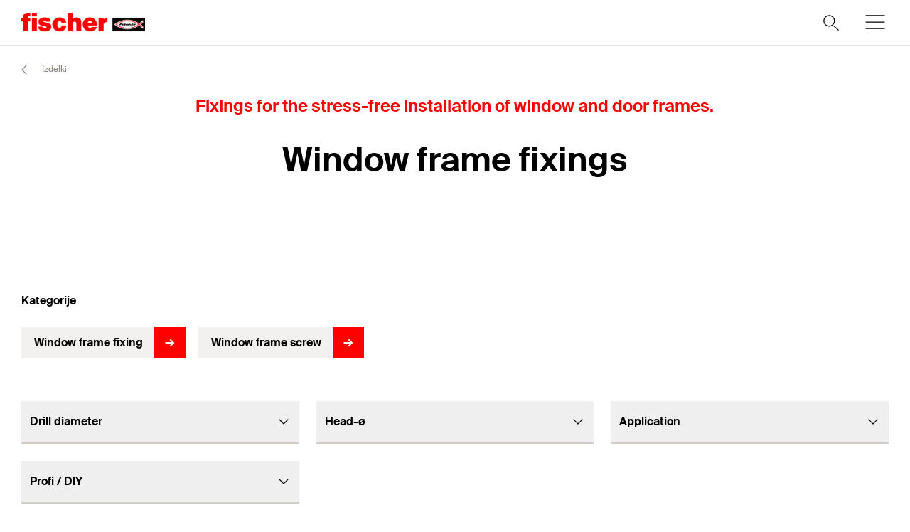

--- FILE ---
content_type: text/html; charset=utf-8
request_url: https://www.fischer-si.si/sl-si/products/window-frame-fixings
body_size: 9166
content:



<!DOCTYPE html>
<html lang="sl-SI">

<head>
    <title>Window frame fixings </title>

    <meta charset="UTF-8">
    <meta http-equiv="X-UA-Compatible" content="IE=edge">
    <meta name="viewport" content="width=device-width, initial-scale=1, shrink-to-fit=no">
    <meta name="description" content="The fixing of window and door frames requires special plugs and screws. The fischer window frame fixings enable stress-free, lasting, and above all cost-effective fixation. The fischer window screws FFS and FFSZ are cost-effective special screws for window installation, and the fischer window frame fixing F-S is the solution for stress-free stand-off installation. The fischer metal frame fixing F-M, which is classified into fire resistance class R120, is ideal for the installation of window and door frames with increased fire protection requirements.">
    <meta name="keywords" content="">
    <meta property="og:title" content="Window frame fixings ">
        <meta property="og:image" content="https://media.fischer.group/v7/_pim-media-prod_/Product%20Pictures/Product%20Group%20Pictures%20fischer/W1_PG_P_FENSTERSCHRAUBEN_F_SALL_AQQ_V1.jpg?w=1000&h=1000&func=fit&bg_colour=white">
                <link rel="canonical" href="https://www.fischer-si.si/sl-si/products/window-frame-fixings" />
    <link rel="icon" type="image/png" href="/favicon/fischer/favicon-96x96.png" sizes="96x96" />
<link rel="icon" type="image/svg+xml" href="/favicon/fischer/favicon.svg" />
<link rel="shortcut icon" href="/favicon/fischer/favicon.ico" />
<link rel="apple-touch-icon" sizes="180x180" href="/favicon/fischer/apple-touch-icon.png" />
<link rel="manifest" href="/favicon/fischer/site.webmanifest" />
<meta name="theme-color" content="#ff0000">    
    

<link href="/dist/fischer-website-rebrush/css/app-styles-CAoxBwh4.css" rel="stylesheet"/>
<script data-cookieconsent="ignore" type="module" src="/dist/fischer-website-rebrush/assets/main-oeWAvGk0.js" defer></script>

            <link rel="alternate" hreflang="bg-BG" href="https://www.fischer-bg.bg/bg-bg/products/window-frame-fixings" />
            <link rel="alternate" hreflang="cs-CZ" href="https://www.fischer-cz.cz/cs-cz/products/hmozdinky-pro-okenni-ramy" />
            <link rel="alternate" hreflang="da" href="https://www.fischerdanmark.dk/da/produkter/vindueskarm-befaestigelse" />
            <link rel="alternate" hreflang="de-AT" href="https://www.fischer.at/de-at/produkte/fensterrahmen-befestigungen" />
            <link rel="alternate" hreflang="de-DE" href="https://www.fischer.de/de-de/produkte/fensterrahmen-befestigungen" />
            <link rel="alternate" hreflang="el-GR" href="https://www.fischer.gr/el-gr/products/sterigmata-plaision-kouphomaton" />
            <link rel="alternate" hreflang="en-AE" href="https://www.fischer.ae/en-ae/products/window-frame-fixings" />
            <link rel="alternate" hreflang="en-GB" href="https://www.fischer.co.uk/en-gb/products/window-frame-fixings" />
            <link rel="alternate" hreflang="en-HK" href="https://www.fischer.hk/en-hk/products/window-frame-fixings" />
            <link rel="alternate" hreflang="en-IN" href="https://www.fischer.in/en-in/products/window-frame-fixings" />
            <link rel="alternate" hreflang="en-PH" href="https://www.fischer.ph/en-ph/products/window-frame-fixings" />
            <link rel="alternate" hreflang="en-QA" href="https://www.fischer.qa/en-qa/products/window-frame-fixings" />
            <link rel="alternate" hreflang="en-SG" href="https://www.fischer.sg/en-sg/products/window-frame-fixings" />
            <link rel="alternate" hreflang="en-TH" href="https://www.fischer.in.th/en-th/products/window-frame-fixings" />
            <link rel="alternate" hreflang="en-US" href="https://www.fischerfixingsusa.com/en-us/products/window-frame-fixings" />
            <link rel="alternate" hreflang="x-default" href="https://www.fischer-sea.com/en/products/window-frame-fixings" />
            <link rel="alternate" hreflang="en" href="https://www.fischer-sea.com/en/products/window-frame-fixings" />
            <link rel="alternate" hreflang="es-AR" href="https://www.fischer.com.ar/es-ar/productos/fijaciones-para-marcos-de-ventanas" />
            <link rel="alternate" hreflang="es-ES" href="https://www.fischer.es/es-es/productos/fijaciones-para-marcos-de-ventanas" />
            <link rel="alternate" hreflang="fi-FI" href="https://www.fischerfinland.fi/fi-fi/tuotteet/karmitulpat-ja-ruuvit-ikkunoille" />
            <link rel="alternate" hreflang="fr-BE" href="https://www.fischer.be/fr-be/produits/fixations-pour-cadres-de-fenetre" />
            <link rel="alternate" hreflang="fr-FR" href="https://www.fischer.fr/fr-fr/produits/fixations-pour-cadres-de-fenetre" />
            <link rel="alternate" hreflang="hr-BA" href="https://www.fischer.ba/hr-ba/products/window-frame-fixings" />
            <link rel="alternate" hreflang="hr-HR" href="https://www.fischer.hr/hr-hr/products/window-frame-fixings" />
            <link rel="alternate" hreflang="hr-RS" href="https://www.fischer.rs/hr-rs/products/window-frame-fixings" />
            <link rel="alternate" hreflang="hu-HU" href="https://www.fischerhungary.hu/hu-hu/products/ablakkeretroegzites" />
            <link rel="alternate" hreflang="ko-KR" href="https://www.fischerkorea.com/ko-kr/products/창호-공사용-앵커" />
            <link rel="alternate" hreflang="nl-BE" href="https://www.fischer.be/nl-be/products/kozijnbevestigingen" />
            <link rel="alternate" hreflang="nl-NL" href="https://www.fischer.nl/nl-nl/producten/kozijnbevestigingen" />
            <link rel="alternate" hreflang="nn-NO" href="https://www.fischernorge.no/nn-no/products/karminnfesting" />
            <link rel="alternate" hreflang="pl-PL" href="https://www.fischerpolska.pl/pl-pl/produkty/wkrety-do-oscieznic-okien-i-drzwi" />
            <link rel="alternate" hreflang="pt-PT" href="https://www.fischer.pt/pt-pt/produtos/fixacoes-de-caixilhos-de-janelas" />
            <link rel="alternate" hreflang="ro-RO" href="https://www.fischer.com.ro/ro-ro/products/fixari-cadre-de-fereastra" />
            <link rel="alternate" hreflang="sk-SK" href="https://www.fischer-sk.sk/sk-sk/produkty/upevnovanie-okennych-ramov" />
            <link rel="alternate" hreflang="sl-SI" href="https://www.fischer-si.si/sl-si/products/window-frame-fixings" />
            <link rel="alternate" hreflang="sq-AL" href="https://www.fischer.al/sq-al/products/window-frame-fixings" />
            <link rel="alternate" hreflang="sv-SE" href="https://www.fischersverige.se/sv-se/produkter/karminfaestning" />
            <link rel="alternate" hreflang="tr-TR" href="https://www.fischer.com.tr/tr-tr/urunler/pencere-cerceve-duebelleri" />
    <!--[if IE]>
        <script src="https://cdnjs.cloudflare.com/ajax/libs/html5shiv/3.7.3/html5shiv.min.js"></script>
        <script src="https://cdnjs.cloudflare.com/ajax/libs/respond.js/1.4.2/respond.min.js"></script>
    <![endif]-->

    
<meta name="VIcurrentDateTime" content="639051832299903355" />
<meta name="VirtualFolder" content="/" />
<script type="text/javascript" src="/layouts/system/VisitorIdentification.js"></script>


    <script type="application/json" class="jss-data">{"catalogIdPath":"","catalogId":"1001340472","host":"www.fischer-si.si","uri":"/sl-si/products/window-frame-fixings","postBody":{},"pageId":"{455552CB-3EA4-407E-9226-FDC1E0AE2055}","pageTemplate":"Category Page","language":"sl-SI","isEditMode":false,"isSecureConnection":true,"isLocal":false,"isTest":false,"isUAT":false,"isProd":true,"isStandalone":false,"isContentManagement":false,"isContentDelivery":true,"isCatalogPage":true,"isProductsPage":false,"isRootCategoryPage":true,"isCategoryPage":true,"isFamilyPage":false,"isVariantPage":false,"isAdminPage":false,"cookies":null,"sitecoreDeploymentEnv":"blue","isSitecoreContent":false}</script>
</head>

<body class="fide">

        <div class="jss-component">
  <div class="root"><div class="component-wrapper component-wrapper--fiwe" data-v-2fb3aa02=""><div><!--[--><!--[--><div class="page-header-fi" data-v-2fb3aa02=""><div class="header-fi header-height" data-v-2fb3aa02="" data-v-83eea953=""><div data-v-83eea953=""><!----><!----><div class="header-top-fi header-top-fi--ssr" data-v-83eea953="" data-v-357945f4=""><!----><!----><div class="header-top-fi__container" data-v-357945f4=""><div class="header-top-fi__left" data-v-357945f4=""><a href="/sl-si" class="header-top-fi__logo" data-v-357945f4=""><picture class="ssr-cloud-image-fi logo-header-fi fischer-brand-logo" data-v-357945f4="" data-v-7face6bc="" data-v-e732876d=""><!--[--><source media="(max-width: 768px)" srcset="https://media.fischer.group/v7/_media-prod_/national/samples/logos/fischer-logo-s-pos-rgb.png?func=bound&amp;w=116.4&amp;h=18 1x,https://media.fischer.group/v7/_media-prod_/national/samples/logos/fischer-logo-s-pos-rgb.png?func=bound&amp;w=174.60000000000002&amp;h=27 1.5x,https://media.fischer.group/v7/_media-prod_/national/samples/logos/fischer-logo-s-pos-rgb.png?func=bound&amp;w=232.8&amp;h=36 2x,https://media.fischer.group/v7/_media-prod_/national/samples/logos/fischer-logo-s-pos-rgb.png?func=bound&amp;w=349.20000000000005&amp;h=54 3x,https://media.fischer.group/v7/_media-prod_/national/samples/logos/fischer-logo-s-pos-rgb.png?func=bound&amp;w=465.6&amp;h=72 4x" data-v-e732876d=""><source media="(max-width: 1440px)" srcset="https://media.fischer.group/v7/_media-prod_/national/samples/logos/fischer-logo-s-pos-rgb.png?func=bound&amp;w=174.6&amp;h=27 1x,https://media.fischer.group/v7/_media-prod_/national/samples/logos/fischer-logo-s-pos-rgb.png?func=bound&amp;w=261.9&amp;h=40.5 1.5x,https://media.fischer.group/v7/_media-prod_/national/samples/logos/fischer-logo-s-pos-rgb.png?func=bound&amp;w=349.2&amp;h=54 2x,https://media.fischer.group/v7/_media-prod_/national/samples/logos/fischer-logo-s-pos-rgb.png?func=bound&amp;w=523.8&amp;h=81 3x,https://media.fischer.group/v7/_media-prod_/national/samples/logos/fischer-logo-s-pos-rgb.png?func=bound&amp;w=698.4&amp;h=108 4x" data-v-e732876d=""><!--]--><img loading="lazy" src="https://media.fischer.group/v7/_media-prod_/national/samples/logos/fischer-logo-s-pos-rgb.png?func=bound&amp;w=194&amp;h=30" srcset="https://media.fischer.group/v7/_media-prod_/national/samples/logos/fischer-logo-s-pos-rgb.png?func=bound&amp;w=194&amp;h=30 1x,https://media.fischer.group/v7/_media-prod_/national/samples/logos/fischer-logo-s-pos-rgb.png?func=bound&amp;w=291&amp;h=45 1.5x,https://media.fischer.group/v7/_media-prod_/national/samples/logos/fischer-logo-s-pos-rgb.png?func=bound&amp;w=388&amp;h=60 2x,https://media.fischer.group/v7/_media-prod_/national/samples/logos/fischer-logo-s-pos-rgb.png?func=bound&amp;w=582&amp;h=90 3x,https://media.fischer.group/v7/_media-prod_/national/samples/logos/fischer-logo-s-pos-rgb.png?func=bound&amp;w=776&amp;h=120 4x" alt="Logo Image" width="194" height="30" data-v-e732876d="" /></source></source></picture></a><div class="header-top-fi__navigation" data-v-357945f4=""><ul class="navigation-bar-fi header-top-fi__navigation-bar" data-v-357945f4="" data-v-91266151=""><li id="navigation-bar-fi--marker" data-v-91266151=""></li><!--[--><!--[--><li class="navigation-bar-fi__item" data-test="navigation" data-test-2="Izdelki" data-test-3="products" data-v-91266151=""><span class="navigation-bar-fi__item--text" data-v-91266151="">Izdelki</span></li><!--]--><!--[--><li class="navigation-bar-fi__item" data-test="navigation" data-test-2="Service" data-v-91266151=""><span class="navigation-bar-fi__item--text" data-v-91266151="">Service</span></li><!--]--><!--[--><li class="navigation-bar-fi__item" data-test="navigation" data-test-2="fischer group" data-v-91266151=""><span class="navigation-bar-fi__item--text" data-v-91266151="">fischer group</span></li><!--]--><!--[--><li class="navigation-bar-fi__item--last-text navigation-bar-fi__item" data-test="navigation" data-test-2="Contact" data-v-91266151=""><a href="/sl-si/contact" target="" class="navigation-bar-fi__item--text" data-v-91266151="">Contact</a></li><!--]--><!--]--><!--[--><!--[--><!--[--><li class="navigation-bar-fi__item navigation-bar-fi__item--icon navigation-bar-fi__item-Internationalisierung-selectCountry" data-v-91266151=""><div class="service-navigation-item-fi" data-v-91266151="" data-v-850970df=""><a class="service-navigation-item-fi__link" href="/sl-si/select-your-country" aria-label="Select your country" data-test-2="selectCountry" data-test="navigation" data-v-850970df=""><div class="service-navigation-item-fi__link-icon" data-v-850970df=""><div class="fi-relative" data-v-850970df=""><svg xmlns="http://www.w3.org/2000/svg" xmlns:xlink="http://www.w3.org/1999/xlink" xml:space="preserve" x="0px" y="0px" version="1.1" viewBox="0 0 44 44" class="icon-fi icon-fi-globe" alt="Select your country" data-v-850970df=""><g class=""><g transform="translate(-44.124 29.157) rotate(-60)" class=""><path d="M36,44.2c1.3,1,2.1,2.3,2.3,4c1.3-0.1,2.3-1.9,3.7-1c1.2,1.2,2.8,0.3,4.2-0.7" class="icon-fi--stroke-linecap-round icon-fi--stroke-linejoin-round icon-fi--no-fill icon-fi--with-stroke"></path><path d="M29.6,56.3l3.5-3c2.1-0.5,2.7,0.7,4-0.4c0.7-1.6,0-4.1-1.7-4.1l-2.6,0.7l-1.6-1.6" class="icon-fi--stroke-linecap-round icon-fi--stroke-linejoin-round icon-fi--no-fill icon-fi--with-stroke"></path><path d="M49,56l-3.6-0.7c0.8,2.1,0.5,3.2-1,3.3c-1.8-0.2-3.5-1.2-4.6-2.6c-0.7,1.8-2.1,1.5-2.2,3.4
			l0.5,4.2" class="icon-fi--stroke-linecap-round icon-fi--stroke-linejoin-round icon-fi--no-fill icon-fi--with-stroke"></path></g><circle cx="22" cy="22" r="10" class="icon-fi--stroke-linecap-round icon-fi--stroke-linejoin-round icon-fi--no-fill icon-fi--with-stroke"></circle></g></svg><!----><!----></div><!----></div></a></div></li><!--]--><!--]--><!--]--></ul><ul class="mobile-navigation-bar-fi header-top-fi__mobile-navigation-bar" data-v-357945f4="" data-v-d41e4985=""><li class="mobile-navigation-bar-fi__item mobile-navigation-bar-fi__item--icon mobile-navigation-bar-fi__search-item" data-v-d41e4985=""><div class="mobile-navigation-bar-fi__item__icon mobile-navigation-bar-fi__search-icon" data-test="naviation" data-test-2="mobile-search-icon" data-v-d41e4985=""><svg xmlns="http://www.w3.org/2000/svg" xmlns:xlink="http://www.w3.org/1999/xlink" xml:space="preserve" x="0px" y="0px" version="1.1" viewBox="0 0 44 44" class="icon-fi icon-fi-search mobile-navigation-bar-fi__item__icon mobile-navigation-bar-fi__item__icon" data-v-d41e4985=""><g transform="translate(-33.488 -320.904)" class=""><circle cx="53.1" cy="340.6" r="6.6" class="icon-fi--no-fill icon-fi--with-stroke"></circle><line x1="64.5" x2="59.3" y1="351.9" y2="347.3" class="icon-fi--stroke-linecap-round icon-fi--no-fill icon-fi--with-stroke"></line></g></svg></div></li><!--[--><!--]--><li class="mobile-navigation-bar-fi__item mobile-navigation-bar-fi__item--icon" data-test="naviation" data-test-2="mobile-menu-open" data-v-d41e4985=""><svg xmlns="http://www.w3.org/2000/svg" xmlns:xlink="http://www.w3.org/1999/xlink" xml:space="preserve" x="0px" y="0px" version="1.1" viewBox="0 0 44 44" class="icon-fi icon-fi-menu mobile-navigation-bar-fi__item__icon mobile-navigation-bar-fi__item__icon" data-v-d41e4985=""><g transform="translate(-2.171 -5.375)" class=""><line x1="12.7" x2="35.6" y1="27.4" y2="27.4" class="icon-fi--stroke-linecap-round icon-fi--stroke-linejoin-round icon-fi--no-fill icon-fi--with-stroke"></line><line x1="12.7" x2="35.6" y1="19.4" y2="19.4" class="icon-fi--stroke-linecap-round icon-fi--stroke-linejoin-round icon-fi--no-fill icon-fi--with-stroke"></line><line x1="12.7" x2="35.6" y1="35.4" y2="35.4" class="icon-fi--stroke-linecap-round icon-fi--stroke-linejoin-round icon-fi--no-fill icon-fi--with-stroke"></line></g></svg></li></ul></div></div><div class="header-top-fi__right" data-v-357945f4=""><div class="search-box-fi search-box-fi--desktop" data-v-357945f4="" data-v-fc556ce6=""><div class="text-input-fi text-input-fi--icon text-input-fi--white text-input-fi--not-mounted search-box-fi__input no-highlight" data-v-fc556ce6=""><div class="text-input-fi__field"><label class="label-fi preferNonApp label-fi--80 text-input-fi__label" for="search-box-header-top" data-v-1e1f77e1=""><!--[-->Iskanje<!--]--><!----></label><!----><input id="search-box-header-top" value="" class="input-fi text-input-fi__input --color-white input-label-fi" name="search" type="search" autocomplete="off" readonly="" data-test="search-input" /><!----><div class="text-input-fi__icons"><!----><div class="text-input-fi__icon"><svg xmlns="http://www.w3.org/2000/svg" xmlns:xlink="http://www.w3.org/1999/xlink" xml:space="preserve" x="0px" y="0px" version="1.1" viewBox="0 0 44 44" class="icon-fi icon-fi-search"><g transform="translate(-33.488 -320.904)" class=""><circle cx="53.1" cy="340.6" r="6.6" class="icon-fi--no-fill icon-fi--with-stroke"></circle><line x1="64.5" x2="59.3" y1="351.9" y2="347.3" class="icon-fi--stroke-linecap-round icon-fi--no-fill icon-fi--with-stroke"></line></g></svg></div><!----><!----></div></div><!----></div></div><!----></div></div><!----><!----></div><div class="header-fi__divider" data-v-83eea953=""></div><!----><div class="mobile-navigation-flyout-fi" data-v-83eea953="" data-v-00f3801a=""><!----><div data-v-00f3801a="" data-v-391e5134=""><!----></div></div><!----><div class="breadcrumb-fi breadcrumb-fi--catalog-ssr" data-v-83eea953="" data-v-a4a3dd41=""><div class="grid-container-fi fi-max-w-xl fi-container" data-v-a4a3dd41=""><div class="fi-grid fi-grid-cols-12 fi-gap-small md:fi-gap-large"><!--[--><div class="breadcrumb-fi__container fi-col-span-full" data-v-a4a3dd41=""><!----><!----><ul class="breadcrumb-fi__list" data-v-a4a3dd41=""><!--[--><li class="breadcrumb-fi__list__item" data-v-a4a3dd41=""><a href="/sl-si" title="Home" class="breadcrumb-fi__list__item--link" data-v-a4a3dd41="">Home</a></li><li class="breadcrumb-fi__list__item" data-v-a4a3dd41=""><span class="breadcrumb-fi__list__item--active" data-v-a4a3dd41="">Izdelki</span></li><!--]--></ul><div class="breadcrumb-fi__mobile" data-v-a4a3dd41=""><a href="/sl-si" title="Home" class="breadcrumb-fi__list__item--link breadcrumb-fi__mobile__link" data-v-a4a3dd41=""><svg xmlns="http://www.w3.org/2000/svg" xmlns:xlink="http://www.w3.org/1999/xlink" xml:space="preserve" x="0px" y="0px" version="1.1" viewBox="0 0 44 44" class="icon-fi icon-fi-chevron-down icon-fi--90 breadcrumb-fi__mobile__link__icon icon-fi--90 breadcrumb-fi__mobile__link__icon" data-v-a4a3dd41=""><path d="M16,19l6,6l6-6" class="icon-fi--stroke-linecap-round icon-fi--stroke-linejoin-round icon-fi--no-fill icon-fi--with-stroke"></path></svg> Home</a></div></div><!--]--></div></div><script type="application/ld+json" data-v-a4a3dd41="">{"@context":"https://schema.org","@type":"BreadcrumbList","itemListElement":[{"@type":"ListItem","position":1,"name":"Home","item":"https://www.fischer-si.si/sl-si"},{"@type":"ListItem","position":2,"name":"Izdelki"}]}</script></div><!----></div><!----></div><!----><!----></div><!----><!--]--><!--]--></div></div></div>
  <script type="application/json" data-ssr="7" class="__JSS_STATE__">{"sitecore":{"rendering":{"name":"PageHeaderFi","uid":"4a5df186-3f45-404c-af68-f93141aa5894","dataSource":"{2513F9BE-D335-4420-BA5B-959AB6F22DF6}","componentName":"PageHeaderFi","enableXPE":true,"considerSessionState":false,"cookies":"app-view handlingfeelimit2"},"dataSource":{"chatBotEnabled":{"value":false},"brandAreaHeadlineTags":{"value":true},"brandAreaSubheadline":{"value":""},"brandAreaHeadline":{"value":"fischer Deutschland"},"showBrandArea":{"value":false},"showBreadcrumb":{"value":true},"showHeaderMedia":{"value":true},"slideElements":[],"autoPlay":{"value":false}},"placeholders":{},"context":{"pageEditing":false,"site":{"name":"www.fischer-si.si"}},"settings":{"site":{"dictionary":{"id":"977111d3-1ec4-4f36-b637-3a1a3f4eb179","timestamp":"2026-01-26T06:13:11.2646132+00:00"}}}}}</script>
</div>

    
    <div class="jss-component">
  <div class="root"><div class="component-wrapper component-wrapper--fiwe product-category" data-v-23b1d8cd=""><div><!--[--><!--[--><div class="grid-container-fi fi-max-w-xl fi-container" data-v-23b1d8cd=""><div class="fi-grid fi-grid-cols-12 fi-gap-small md:fi-gap-large"><!--[--><div class="product-category__kat-pos fi-col-span-12 fi-col-start-1 sm:fi-col-span-8 sm:fi-col-start-3 lg:fi-col-span-4 lg:fi-col-start-5" data-v-23b1d8cd="">Fixings for the stress-free installation of window and door frames.</div><h1 class="headline-fi fi-text-size-df-60 fi-text-black product-category__name fi-col-span-12 fi-col-start-1 sm:fi-col-span-10 sm:fi-col-start-2 lg:fi-col-span-6 lg:fi-col-start-4" data-v-23b1d8cd="" data-v-a5d72aae=""><!--[--><span data-v-a5d72aae="">Window frame fixings</span><!--]--></h1><!--]--></div></div><div class="search-fact-finder-fi fi-col-span-full" data-v-23b1d8cd="" data-v-d42e8659=""><div class="header-height search-fact-finder-fi__results" data-v-d42e8659=""><!--[--><!--]--><div class="" data-v-d42e8659=""><!----><div class="slide-up-down-fi slide-up-down-fi--open" style="transition-duration:400ms;" aria-hidden="false" data-v-d42e8659="" data-v-d463cfe1=""><div class="slide-up-down-fi__inner slide-up-down-fi__inner--opened" data-v-d463cfe1=""><!--[--><div class="grid-container-fi fi-max-w-xl fi-container" data-v-d42e8659=""><div class="fi-grid fi-grid-cols-12 fi-gap-small md:fi-gap-large"><!--[--><div class="search-fact-finder-fi__results__filter search-fact-finder-fi__results__filter--categories" data-v-d42e8659=""><div class="fact-finder-categories" data-v-d42e8659="" data-v-495b8ed6=""><div class="fact-finder-categories__label" data-v-495b8ed6="">Kategorije</div><!----><div class="fact-finder-categories__flex fact-finder-categories__flex--ssr" data-v-495b8ed6=""><!--[--><a href="/sl-si/products/window-frame-fixings/window-frame-fixing" class="category-item-fi" data-test="search-result-category" data-v-495b8ed6="" data-v-a1c24f96=""><!----><span class="category-item-fi__category" data-test="search-result-category-name" data-v-a1c24f96="">Window frame fixing</span><div class="category-item-fi__icon" data-v-a1c24f96=""><svg xmlns="http://www.w3.org/2000/svg" xmlns:xlink="http://www.w3.org/1999/xlink" xml:space="preserve" x="0px" y="0px" version="1.1" viewBox="0 0 44 44" class="icon-fi icon-fi-arrows fi-arrow-icon__sized fi-arrow-icon fi-arrow-icon__sized fi-arrow-icon" data-id="fi-arrow-icon" data-v-a1c24f96=""><g class=""><path d="M24.8,8.9l-3.5,3.6l7.3,7.1H6.2v5h22.3l-7.2,6.9l3.5,3.6l13-13.1L24.8,8.9z" class=""></path></g></svg></div></a><a href="/sl-si/products/window-frame-fixings/window-frame-screw" class="category-item-fi" data-test="search-result-category" data-v-495b8ed6="" data-v-a1c24f96=""><!----><span class="category-item-fi__category" data-test="search-result-category-name" data-v-a1c24f96="">Window frame screw</span><div class="category-item-fi__icon" data-v-a1c24f96=""><svg xmlns="http://www.w3.org/2000/svg" xmlns:xlink="http://www.w3.org/1999/xlink" xml:space="preserve" x="0px" y="0px" version="1.1" viewBox="0 0 44 44" class="icon-fi icon-fi-arrows fi-arrow-icon__sized fi-arrow-icon fi-arrow-icon__sized fi-arrow-icon" data-id="fi-arrow-icon" data-v-a1c24f96=""><g class=""><path d="M24.8,8.9l-3.5,3.6l7.3,7.1H6.2v5h22.3l-7.2,6.9l3.5,3.6l13-13.1L24.8,8.9z" class=""></path></g></svg></div></a><!--]--></div></div></div><div class="search-fact-finder-fi__results__filter search-fact-finder-fi__results__filter--facets" data-v-d42e8659=""><div class="facets-menu-fi facets-menu-fi--has-facets" data-v-d42e8659="" data-v-ee729b82=""><div class="facets-menu-fi__facets facets-menu-fi__facets--ssr facets-menu-fi__facets--cols-6" data-v-ee729b82=""><div class="facets-menu-fi__mobile-filter-header" data-v-ee729b82=""><div class="facets-menu-fi__mobile-filter-back" data-test="close-mobile-facets" data-v-ee729b82=""><div class="facets-menu-fi__mobile-filter-toggle" data-v-ee729b82=""><svg xmlns="http://www.w3.org/2000/svg" xmlns:xlink="http://www.w3.org/1999/xlink" xml:space="preserve" x="0px" y="0px" version="1.1" viewBox="0 0 44 44" class="icon-fi icon-fi-void icon-fi--180 icon-fi--180" data-v-ee729b82=""></svg> Filter</div></div><!----></div><div style="" class="facets-menu-fi__facets-wrapper" data-v-ee729b82=""><div class="facets-menu-fi__selected-facets facets-menu-fi__selected-facets--ssr" data-v-ee729b82=""><!--[--><div class="facets-menu-fi__selected-facet" data-v-ee729b82=""><!--[--><div class="select-fi select-fi--large fact-finder-facet-fi" data-test="select" data-v-d42e8659="" data-v-fc585c58=""><div class="select-fi__content" data-v-fc585c58=""><button class="select-fi__button" transparent="false" data-test="select-button" data-v-fc585c58=""><!--[--><div class="select-fi__text" data-v-fc585c58=""><div class="select-fi__name" data-test="select-name" data-v-fc585c58="">Drill diameter</div><div class="select-fi__selection" data-v-fc585c58=""><!--[--><!--[--><!--]--><!--]--></div></div><div data-v-fc585c58=""><svg xmlns="http://www.w3.org/2000/svg" xmlns:xlink="http://www.w3.org/1999/xlink" xml:space="preserve" x="0px" y="0px" version="1.1" viewBox="0 0 44 44" class="icon-fi icon-fi-void" data-v-fc585c58=""></svg></div><!--]--></button></div><!----></div><!--]--></div><div class="facets-menu-fi__selected-facet" data-v-ee729b82=""><!--[--><div class="select-fi select-fi--large fact-finder-facet-fi" data-test="select" data-v-d42e8659="" data-v-fc585c58=""><div class="select-fi__content" data-v-fc585c58=""><button class="select-fi__button" transparent="false" data-test="select-button" data-v-fc585c58=""><!--[--><div class="select-fi__text" data-v-fc585c58=""><div class="select-fi__name" data-test="select-name" data-v-fc585c58="">Head-ø</div><div class="select-fi__selection" data-v-fc585c58=""><!--[--><!--[--><!--]--><!--]--></div></div><div data-v-fc585c58=""><svg xmlns="http://www.w3.org/2000/svg" xmlns:xlink="http://www.w3.org/1999/xlink" xml:space="preserve" x="0px" y="0px" version="1.1" viewBox="0 0 44 44" class="icon-fi icon-fi-void" data-v-fc585c58=""></svg></div><!--]--></button></div><!----></div><!--]--></div><div class="facets-menu-fi__selected-facet" data-v-ee729b82=""><!--[--><div class="select-fi select-fi--large fact-finder-facet-fi" data-test="select" data-v-d42e8659="" data-v-fc585c58=""><div class="select-fi__content" data-v-fc585c58=""><button class="select-fi__button" transparent="false" data-test="select-button" data-v-fc585c58=""><!--[--><div class="select-fi__text" data-v-fc585c58=""><div class="select-fi__name" data-test="select-name" data-v-fc585c58="">Application</div><div class="select-fi__selection" data-v-fc585c58=""><!--[--><!--[--><!--]--><!--]--></div></div><div data-v-fc585c58=""><svg xmlns="http://www.w3.org/2000/svg" xmlns:xlink="http://www.w3.org/1999/xlink" xml:space="preserve" x="0px" y="0px" version="1.1" viewBox="0 0 44 44" class="icon-fi icon-fi-void" data-v-fc585c58=""></svg></div><!--]--></button></div><!----></div><!--]--></div><div class="facets-menu-fi__selected-facet" data-v-ee729b82=""><!--[--><div class="select-fi select-fi--large fact-finder-facet-fi" data-test="select" data-v-d42e8659="" data-v-fc585c58=""><div class="select-fi__content" data-v-fc585c58=""><button class="select-fi__button" transparent="false" data-test="select-button" data-v-fc585c58=""><!--[--><div class="select-fi__text" data-v-fc585c58=""><div class="select-fi__name" data-test="select-name" data-v-fc585c58="">Profi / DIY</div><div class="select-fi__selection" data-v-fc585c58=""><!--[--><!--[--><!--]--><!--]--></div></div><div data-v-fc585c58=""><svg xmlns="http://www.w3.org/2000/svg" xmlns:xlink="http://www.w3.org/1999/xlink" xml:space="preserve" x="0px" y="0px" version="1.1" viewBox="0 0 44 44" class="icon-fi icon-fi-void" data-v-fc585c58=""></svg></div><!--]--></button></div><!----></div><!--]--></div><!--]--></div></div><!----></div><div class="facets-menu-fi__mobile-filter-toggle-wrapper" data-v-ee729b82=""><div class="facets-menu-fi__mobile-filter-toggle" data-test="open-mobile-facets" data-v-ee729b82="">Filter <svg xmlns="http://www.w3.org/2000/svg" xmlns:xlink="http://www.w3.org/1999/xlink" xml:space="preserve" x="0px" y="0px" version="1.1" viewBox="0 0 44 44" class="icon-fi icon-fi-filter" data-v-ee729b82=""><path d="M32,13H12l8,9.5V29l4,2v-8.5L32,13z" class="icon-fi--stroke-linecap-round icon-fi--stroke-linejoin-round icon-fi--no-fill icon-fi--with-stroke"></path></svg></div></div><div class="facets-menu-fi__filters" data-v-ee729b82=""><!----></div><!----></div></div><!--]--></div></div><!--]--></div></div></div><div data-v-d42e8659=""></div><div class="grid-container-fi fi-max-w-xl" data-v-d42e8659=""><div class="fi-grid fi-grid-cols-12 fi-gap-small md:fi-gap-large"><!--[--><div class="fi-col-span-full" data-v-d42e8659=""><div class="search-fact-finder-fi__item-wrapper" data-v-d42e8659=""><!----><div class="search-fact-finder-fi__item-wrapper-inner" data-v-d42e8659=""><div class="search-fact-finder-fi__count" data-test="fact-finder-count" data-test-2="5" data-test-3="63" data-v-d42e8659=""><span data-v-d42e8659="">(0) produktne skupine in (1) varianta najdena</span></div><div class="search-fact-finder-fi__items" data-v-d42e8659=""><!--[--><!--[--><div class="fact-finder-item" data-v-d42e8659="" data-v-ee4f99d9=""><a class="fact-finder-item__tile" data-test="search-result-item" href="/sl-si/products/window-frame-fixings/window-frame-fixing/metal-frame-fixing-f-m" data-v-ee4f99d9=""><!----><picture class="ssr-cloud-image-fi fact-finder-item__image" do-not-replace-url="" data-v-ee4f99d9="" data-v-e732876d=""><!--[--><source media="(max-width: 369px)" srcset="https://media.fischer.group/v7/_pim-media-prod_/Product%20Pictures/Product%20Pictures%20Big%20fischer/W1_P_G_F10M-CGI_F_SALL_AQQ_V1.jpg?func=fit&amp;bg_colour=white&amp;trim=5&amp;func=fit&amp;w=285&amp;h=285 1x,https://media.fischer.group/v7/_pim-media-prod_/Product%20Pictures/Product%20Pictures%20Big%20fischer/W1_P_G_F10M-CGI_F_SALL_AQQ_V1.jpg?func=fit&amp;bg_colour=white&amp;trim=5&amp;func=fit&amp;w=427.5&amp;h=427.5 1.5x,https://media.fischer.group/v7/_pim-media-prod_/Product%20Pictures/Product%20Pictures%20Big%20fischer/W1_P_G_F10M-CGI_F_SALL_AQQ_V1.jpg?func=fit&amp;bg_colour=white&amp;trim=5&amp;func=fit&amp;w=570&amp;h=570 2x,https://media.fischer.group/v7/_pim-media-prod_/Product%20Pictures/Product%20Pictures%20Big%20fischer/W1_P_G_F10M-CGI_F_SALL_AQQ_V1.jpg?func=fit&amp;bg_colour=white&amp;trim=5&amp;func=fit&amp;w=855&amp;h=855 3x,https://media.fischer.group/v7/_pim-media-prod_/Product%20Pictures/Product%20Pictures%20Big%20fischer/W1_P_G_F10M-CGI_F_SALL_AQQ_V1.jpg?func=fit&amp;bg_colour=white&amp;trim=5&amp;func=fit&amp;w=1140&amp;h=1140 4x" data-v-e732876d=""><source media="(max-width: 479px)" srcset="https://media.fischer.group/v7/_pim-media-prod_/Product%20Pictures/Product%20Pictures%20Big%20fischer/W1_P_G_F10M-CGI_F_SALL_AQQ_V1.jpg?func=fit&amp;bg_colour=white&amp;trim=5&amp;func=fit&amp;w=395&amp;h=395 1x,https://media.fischer.group/v7/_pim-media-prod_/Product%20Pictures/Product%20Pictures%20Big%20fischer/W1_P_G_F10M-CGI_F_SALL_AQQ_V1.jpg?func=fit&amp;bg_colour=white&amp;trim=5&amp;func=fit&amp;w=592.5&amp;h=592.5 1.5x,https://media.fischer.group/v7/_pim-media-prod_/Product%20Pictures/Product%20Pictures%20Big%20fischer/W1_P_G_F10M-CGI_F_SALL_AQQ_V1.jpg?func=fit&amp;bg_colour=white&amp;trim=5&amp;func=fit&amp;w=790&amp;h=790 2x,https://media.fischer.group/v7/_pim-media-prod_/Product%20Pictures/Product%20Pictures%20Big%20fischer/W1_P_G_F10M-CGI_F_SALL_AQQ_V1.jpg?func=fit&amp;bg_colour=white&amp;trim=5&amp;func=fit&amp;w=1185&amp;h=1185 3x,https://media.fischer.group/v7/_pim-media-prod_/Product%20Pictures/Product%20Pictures%20Big%20fischer/W1_P_G_F10M-CGI_F_SALL_AQQ_V1.jpg?func=fit&amp;bg_colour=white&amp;trim=5&amp;func=fit&amp;w=1580&amp;h=1580 4x" data-v-e732876d=""><source media="(max-width: 767px)" srcset="https://media.fischer.group/v7/_pim-media-prod_/Product%20Pictures/Product%20Pictures%20Big%20fischer/W1_P_G_F10M-CGI_F_SALL_AQQ_V1.jpg?func=fit&amp;bg_colour=white&amp;trim=5&amp;func=fit&amp;w=318&amp;h=318 1x,https://media.fischer.group/v7/_pim-media-prod_/Product%20Pictures/Product%20Pictures%20Big%20fischer/W1_P_G_F10M-CGI_F_SALL_AQQ_V1.jpg?func=fit&amp;bg_colour=white&amp;trim=5&amp;func=fit&amp;w=477&amp;h=477 1.5x,https://media.fischer.group/v7/_pim-media-prod_/Product%20Pictures/Product%20Pictures%20Big%20fischer/W1_P_G_F10M-CGI_F_SALL_AQQ_V1.jpg?func=fit&amp;bg_colour=white&amp;trim=5&amp;func=fit&amp;w=636&amp;h=636 2x,https://media.fischer.group/v7/_pim-media-prod_/Product%20Pictures/Product%20Pictures%20Big%20fischer/W1_P_G_F10M-CGI_F_SALL_AQQ_V1.jpg?func=fit&amp;bg_colour=white&amp;trim=5&amp;func=fit&amp;w=954&amp;h=954 3x,https://media.fischer.group/v7/_pim-media-prod_/Product%20Pictures/Product%20Pictures%20Big%20fischer/W1_P_G_F10M-CGI_F_SALL_AQQ_V1.jpg?func=fit&amp;bg_colour=white&amp;trim=5&amp;func=fit&amp;w=1272&amp;h=1272 4x" data-v-e732876d=""><!--]--><img loading="lazy" src="https://media.fischer.group/v7/_pim-media-prod_/Product%20Pictures/Product%20Pictures%20Big%20fischer/W1_P_G_F10M-CGI_F_SALL_AQQ_V1.jpg?func=fit&amp;bg_colour=white&amp;trim=5&amp;func=fit&amp;w=248&amp;h=248" srcset="https://media.fischer.group/v7/_pim-media-prod_/Product%20Pictures/Product%20Pictures%20Big%20fischer/W1_P_G_F10M-CGI_F_SALL_AQQ_V1.jpg?func=fit&amp;bg_colour=white&amp;trim=5&amp;func=fit&amp;w=248&amp;h=248 1x,https://media.fischer.group/v7/_pim-media-prod_/Product%20Pictures/Product%20Pictures%20Big%20fischer/W1_P_G_F10M-CGI_F_SALL_AQQ_V1.jpg?func=fit&amp;bg_colour=white&amp;trim=5&amp;func=fit&amp;w=372&amp;h=372 1.5x,https://media.fischer.group/v7/_pim-media-prod_/Product%20Pictures/Product%20Pictures%20Big%20fischer/W1_P_G_F10M-CGI_F_SALL_AQQ_V1.jpg?func=fit&amp;bg_colour=white&amp;trim=5&amp;func=fit&amp;w=496&amp;h=496 2x,https://media.fischer.group/v7/_pim-media-prod_/Product%20Pictures/Product%20Pictures%20Big%20fischer/W1_P_G_F10M-CGI_F_SALL_AQQ_V1.jpg?func=fit&amp;bg_colour=white&amp;trim=5&amp;func=fit&amp;w=744&amp;h=744 3x,https://media.fischer.group/v7/_pim-media-prod_/Product%20Pictures/Product%20Pictures%20Big%20fischer/W1_P_G_F10M-CGI_F_SALL_AQQ_V1.jpg?func=fit&amp;bg_colour=white&amp;trim=5&amp;func=fit&amp;w=992&amp;h=992 4x" alt="Metal frame fixing F-M" width="248" height="248" data-v-e732876d="" /></source></source></source></picture><div class="fact-finder-item__name" data-test="search-result-item-name" data-v-ee4f99d9="">Metal frame fixing F-M</div><!----><div class="fact-finder-item__family" data-v-ee4f99d9=""><!----><div class="fact-finder-item__family-variants" data-test="search-result-item-variants-count" data-v-ee4f99d9="">(0) variante</div></div></a></div><!--]--><!--[--><div class="fact-finder-item" data-v-d42e8659="" data-v-ee4f99d9=""><a class="fact-finder-item__tile" data-test="search-result-item" href="/sl-si/products/window-frame-fixings/window-frame-fixing/metal-frame-fixing-accessories/cover-caps" data-v-ee4f99d9=""><!----><picture class="ssr-cloud-image-fi fact-finder-item__image" do-not-replace-url="" data-v-ee4f99d9="" data-v-e732876d=""><!--[--><source media="(max-width: 369px)" srcset="https://media.fischer.group/v7/_pim-media-prod_/Product%20Pictures/Product%20Pictures%20Big%20fischer/W1_P_G_ADM_F_SALL_APR_V1.jpg?func=fit&amp;bg_colour=white&amp;trim=5&amp;func=fit&amp;w=285&amp;h=285 1x,https://media.fischer.group/v7/_pim-media-prod_/Product%20Pictures/Product%20Pictures%20Big%20fischer/W1_P_G_ADM_F_SALL_APR_V1.jpg?func=fit&amp;bg_colour=white&amp;trim=5&amp;func=fit&amp;w=427.5&amp;h=427.5 1.5x,https://media.fischer.group/v7/_pim-media-prod_/Product%20Pictures/Product%20Pictures%20Big%20fischer/W1_P_G_ADM_F_SALL_APR_V1.jpg?func=fit&amp;bg_colour=white&amp;trim=5&amp;func=fit&amp;w=570&amp;h=570 2x,https://media.fischer.group/v7/_pim-media-prod_/Product%20Pictures/Product%20Pictures%20Big%20fischer/W1_P_G_ADM_F_SALL_APR_V1.jpg?func=fit&amp;bg_colour=white&amp;trim=5&amp;func=fit&amp;w=855&amp;h=855 3x,https://media.fischer.group/v7/_pim-media-prod_/Product%20Pictures/Product%20Pictures%20Big%20fischer/W1_P_G_ADM_F_SALL_APR_V1.jpg?func=fit&amp;bg_colour=white&amp;trim=5&amp;func=fit&amp;w=1140&amp;h=1140 4x" data-v-e732876d=""><source media="(max-width: 479px)" srcset="https://media.fischer.group/v7/_pim-media-prod_/Product%20Pictures/Product%20Pictures%20Big%20fischer/W1_P_G_ADM_F_SALL_APR_V1.jpg?func=fit&amp;bg_colour=white&amp;trim=5&amp;func=fit&amp;w=395&amp;h=395 1x,https://media.fischer.group/v7/_pim-media-prod_/Product%20Pictures/Product%20Pictures%20Big%20fischer/W1_P_G_ADM_F_SALL_APR_V1.jpg?func=fit&amp;bg_colour=white&amp;trim=5&amp;func=fit&amp;w=592.5&amp;h=592.5 1.5x,https://media.fischer.group/v7/_pim-media-prod_/Product%20Pictures/Product%20Pictures%20Big%20fischer/W1_P_G_ADM_F_SALL_APR_V1.jpg?func=fit&amp;bg_colour=white&amp;trim=5&amp;func=fit&amp;w=790&amp;h=790 2x,https://media.fischer.group/v7/_pim-media-prod_/Product%20Pictures/Product%20Pictures%20Big%20fischer/W1_P_G_ADM_F_SALL_APR_V1.jpg?func=fit&amp;bg_colour=white&amp;trim=5&amp;func=fit&amp;w=1185&amp;h=1185 3x,https://media.fischer.group/v7/_pim-media-prod_/Product%20Pictures/Product%20Pictures%20Big%20fischer/W1_P_G_ADM_F_SALL_APR_V1.jpg?func=fit&amp;bg_colour=white&amp;trim=5&amp;func=fit&amp;w=1580&amp;h=1580 4x" data-v-e732876d=""><source media="(max-width: 767px)" srcset="https://media.fischer.group/v7/_pim-media-prod_/Product%20Pictures/Product%20Pictures%20Big%20fischer/W1_P_G_ADM_F_SALL_APR_V1.jpg?func=fit&amp;bg_colour=white&amp;trim=5&amp;func=fit&amp;w=318&amp;h=318 1x,https://media.fischer.group/v7/_pim-media-prod_/Product%20Pictures/Product%20Pictures%20Big%20fischer/W1_P_G_ADM_F_SALL_APR_V1.jpg?func=fit&amp;bg_colour=white&amp;trim=5&amp;func=fit&amp;w=477&amp;h=477 1.5x,https://media.fischer.group/v7/_pim-media-prod_/Product%20Pictures/Product%20Pictures%20Big%20fischer/W1_P_G_ADM_F_SALL_APR_V1.jpg?func=fit&amp;bg_colour=white&amp;trim=5&amp;func=fit&amp;w=636&amp;h=636 2x,https://media.fischer.group/v7/_pim-media-prod_/Product%20Pictures/Product%20Pictures%20Big%20fischer/W1_P_G_ADM_F_SALL_APR_V1.jpg?func=fit&amp;bg_colour=white&amp;trim=5&amp;func=fit&amp;w=954&amp;h=954 3x,https://media.fischer.group/v7/_pim-media-prod_/Product%20Pictures/Product%20Pictures%20Big%20fischer/W1_P_G_ADM_F_SALL_APR_V1.jpg?func=fit&amp;bg_colour=white&amp;trim=5&amp;func=fit&amp;w=1272&amp;h=1272 4x" data-v-e732876d=""><!--]--><img loading="lazy" src="https://media.fischer.group/v7/_pim-media-prod_/Product%20Pictures/Product%20Pictures%20Big%20fischer/W1_P_G_ADM_F_SALL_APR_V1.jpg?func=fit&amp;bg_colour=white&amp;trim=5&amp;func=fit&amp;w=248&amp;h=248" srcset="https://media.fischer.group/v7/_pim-media-prod_/Product%20Pictures/Product%20Pictures%20Big%20fischer/W1_P_G_ADM_F_SALL_APR_V1.jpg?func=fit&amp;bg_colour=white&amp;trim=5&amp;func=fit&amp;w=248&amp;h=248 1x,https://media.fischer.group/v7/_pim-media-prod_/Product%20Pictures/Product%20Pictures%20Big%20fischer/W1_P_G_ADM_F_SALL_APR_V1.jpg?func=fit&amp;bg_colour=white&amp;trim=5&amp;func=fit&amp;w=372&amp;h=372 1.5x,https://media.fischer.group/v7/_pim-media-prod_/Product%20Pictures/Product%20Pictures%20Big%20fischer/W1_P_G_ADM_F_SALL_APR_V1.jpg?func=fit&amp;bg_colour=white&amp;trim=5&amp;func=fit&amp;w=496&amp;h=496 2x,https://media.fischer.group/v7/_pim-media-prod_/Product%20Pictures/Product%20Pictures%20Big%20fischer/W1_P_G_ADM_F_SALL_APR_V1.jpg?func=fit&amp;bg_colour=white&amp;trim=5&amp;func=fit&amp;w=744&amp;h=744 3x,https://media.fischer.group/v7/_pim-media-prod_/Product%20Pictures/Product%20Pictures%20Big%20fischer/W1_P_G_ADM_F_SALL_APR_V1.jpg?func=fit&amp;bg_colour=white&amp;trim=5&amp;func=fit&amp;w=992&amp;h=992 4x" alt="Cover caps" width="248" height="248" data-v-e732876d="" /></source></source></source></picture><div class="fact-finder-item__name" data-test="search-result-item-name" data-v-ee4f99d9="">Cover caps</div><!----><div class="fact-finder-item__family" data-v-ee4f99d9=""><!----><div class="fact-finder-item__family-variants" data-test="search-result-item-variants-count" data-v-ee4f99d9="">(0) varianta</div></div></a></div><!--]--><!--[--><div class="fact-finder-item" data-v-d42e8659="" data-v-ee4f99d9=""><a class="fact-finder-item__tile" data-test="search-result-item" href="/sl-si/products/window-frame-fixings/window-frame-screw/window-frame-screws-ffs" data-v-ee4f99d9=""><!----><picture class="ssr-cloud-image-fi fact-finder-item__image" do-not-replace-url="" data-v-ee4f99d9="" data-v-e732876d=""><!--[--><source media="(max-width: 369px)" srcset="https://media.fischer.group/v7/_pim-media-prod_/Product%20Pictures/Product%20Pictures%20Big%20fischer/W1_P_G_FFS_F_SALL_APR_V2.jpg?func=fit&amp;bg_colour=white&amp;trim=5&amp;func=fit&amp;w=285&amp;h=285 1x,https://media.fischer.group/v7/_pim-media-prod_/Product%20Pictures/Product%20Pictures%20Big%20fischer/W1_P_G_FFS_F_SALL_APR_V2.jpg?func=fit&amp;bg_colour=white&amp;trim=5&amp;func=fit&amp;w=427.5&amp;h=427.5 1.5x,https://media.fischer.group/v7/_pim-media-prod_/Product%20Pictures/Product%20Pictures%20Big%20fischer/W1_P_G_FFS_F_SALL_APR_V2.jpg?func=fit&amp;bg_colour=white&amp;trim=5&amp;func=fit&amp;w=570&amp;h=570 2x,https://media.fischer.group/v7/_pim-media-prod_/Product%20Pictures/Product%20Pictures%20Big%20fischer/W1_P_G_FFS_F_SALL_APR_V2.jpg?func=fit&amp;bg_colour=white&amp;trim=5&amp;func=fit&amp;w=855&amp;h=855 3x,https://media.fischer.group/v7/_pim-media-prod_/Product%20Pictures/Product%20Pictures%20Big%20fischer/W1_P_G_FFS_F_SALL_APR_V2.jpg?func=fit&amp;bg_colour=white&amp;trim=5&amp;func=fit&amp;w=1140&amp;h=1140 4x" data-v-e732876d=""><source media="(max-width: 479px)" srcset="https://media.fischer.group/v7/_pim-media-prod_/Product%20Pictures/Product%20Pictures%20Big%20fischer/W1_P_G_FFS_F_SALL_APR_V2.jpg?func=fit&amp;bg_colour=white&amp;trim=5&amp;func=fit&amp;w=395&amp;h=395 1x,https://media.fischer.group/v7/_pim-media-prod_/Product%20Pictures/Product%20Pictures%20Big%20fischer/W1_P_G_FFS_F_SALL_APR_V2.jpg?func=fit&amp;bg_colour=white&amp;trim=5&amp;func=fit&amp;w=592.5&amp;h=592.5 1.5x,https://media.fischer.group/v7/_pim-media-prod_/Product%20Pictures/Product%20Pictures%20Big%20fischer/W1_P_G_FFS_F_SALL_APR_V2.jpg?func=fit&amp;bg_colour=white&amp;trim=5&amp;func=fit&amp;w=790&amp;h=790 2x,https://media.fischer.group/v7/_pim-media-prod_/Product%20Pictures/Product%20Pictures%20Big%20fischer/W1_P_G_FFS_F_SALL_APR_V2.jpg?func=fit&amp;bg_colour=white&amp;trim=5&amp;func=fit&amp;w=1185&amp;h=1185 3x,https://media.fischer.group/v7/_pim-media-prod_/Product%20Pictures/Product%20Pictures%20Big%20fischer/W1_P_G_FFS_F_SALL_APR_V2.jpg?func=fit&amp;bg_colour=white&amp;trim=5&amp;func=fit&amp;w=1580&amp;h=1580 4x" data-v-e732876d=""><source media="(max-width: 767px)" srcset="https://media.fischer.group/v7/_pim-media-prod_/Product%20Pictures/Product%20Pictures%20Big%20fischer/W1_P_G_FFS_F_SALL_APR_V2.jpg?func=fit&amp;bg_colour=white&amp;trim=5&amp;func=fit&amp;w=318&amp;h=318 1x,https://media.fischer.group/v7/_pim-media-prod_/Product%20Pictures/Product%20Pictures%20Big%20fischer/W1_P_G_FFS_F_SALL_APR_V2.jpg?func=fit&amp;bg_colour=white&amp;trim=5&amp;func=fit&amp;w=477&amp;h=477 1.5x,https://media.fischer.group/v7/_pim-media-prod_/Product%20Pictures/Product%20Pictures%20Big%20fischer/W1_P_G_FFS_F_SALL_APR_V2.jpg?func=fit&amp;bg_colour=white&amp;trim=5&amp;func=fit&amp;w=636&amp;h=636 2x,https://media.fischer.group/v7/_pim-media-prod_/Product%20Pictures/Product%20Pictures%20Big%20fischer/W1_P_G_FFS_F_SALL_APR_V2.jpg?func=fit&amp;bg_colour=white&amp;trim=5&amp;func=fit&amp;w=954&amp;h=954 3x,https://media.fischer.group/v7/_pim-media-prod_/Product%20Pictures/Product%20Pictures%20Big%20fischer/W1_P_G_FFS_F_SALL_APR_V2.jpg?func=fit&amp;bg_colour=white&amp;trim=5&amp;func=fit&amp;w=1272&amp;h=1272 4x" data-v-e732876d=""><!--]--><img loading="lazy" src="https://media.fischer.group/v7/_pim-media-prod_/Product%20Pictures/Product%20Pictures%20Big%20fischer/W1_P_G_FFS_F_SALL_APR_V2.jpg?func=fit&amp;bg_colour=white&amp;trim=5&amp;func=fit&amp;w=248&amp;h=248" srcset="https://media.fischer.group/v7/_pim-media-prod_/Product%20Pictures/Product%20Pictures%20Big%20fischer/W1_P_G_FFS_F_SALL_APR_V2.jpg?func=fit&amp;bg_colour=white&amp;trim=5&amp;func=fit&amp;w=248&amp;h=248 1x,https://media.fischer.group/v7/_pim-media-prod_/Product%20Pictures/Product%20Pictures%20Big%20fischer/W1_P_G_FFS_F_SALL_APR_V2.jpg?func=fit&amp;bg_colour=white&amp;trim=5&amp;func=fit&amp;w=372&amp;h=372 1.5x,https://media.fischer.group/v7/_pim-media-prod_/Product%20Pictures/Product%20Pictures%20Big%20fischer/W1_P_G_FFS_F_SALL_APR_V2.jpg?func=fit&amp;bg_colour=white&amp;trim=5&amp;func=fit&amp;w=496&amp;h=496 2x,https://media.fischer.group/v7/_pim-media-prod_/Product%20Pictures/Product%20Pictures%20Big%20fischer/W1_P_G_FFS_F_SALL_APR_V2.jpg?func=fit&amp;bg_colour=white&amp;trim=5&amp;func=fit&amp;w=744&amp;h=744 3x,https://media.fischer.group/v7/_pim-media-prod_/Product%20Pictures/Product%20Pictures%20Big%20fischer/W1_P_G_FFS_F_SALL_APR_V2.jpg?func=fit&amp;bg_colour=white&amp;trim=5&amp;func=fit&amp;w=992&amp;h=992 4x" alt="Window frame screws FFS" width="248" height="248" data-v-e732876d="" /></source></source></source></picture><div class="fact-finder-item__name" data-test="search-result-item-name" data-v-ee4f99d9="">Window frame screws FFS</div><!----><div class="fact-finder-item__family" data-v-ee4f99d9=""><!----><div class="fact-finder-item__family-variants" data-test="search-result-item-variants-count" data-v-ee4f99d9="">(0) variante</div></div></a></div><!--]--><!--[--><div class="fact-finder-item" data-v-d42e8659="" data-v-ee4f99d9=""><a class="fact-finder-item__tile" data-test="search-result-item" href="/sl-si/products/window-frame-fixings/window-frame-screw/window-frame-screws-ffsz" data-v-ee4f99d9=""><!----><picture class="ssr-cloud-image-fi fact-finder-item__image" do-not-replace-url="" data-v-ee4f99d9="" data-v-e732876d=""><!--[--><source media="(max-width: 369px)" srcset="https://media.fischer.group/v7/_pim-media-prod_/Product%20Pictures/Product%20Pictures%20Big%20fischer/W1_P_G_FFSZ_F_SALL_APR_V2.jpg?func=fit&amp;bg_colour=white&amp;trim=5&amp;func=fit&amp;w=285&amp;h=285 1x,https://media.fischer.group/v7/_pim-media-prod_/Product%20Pictures/Product%20Pictures%20Big%20fischer/W1_P_G_FFSZ_F_SALL_APR_V2.jpg?func=fit&amp;bg_colour=white&amp;trim=5&amp;func=fit&amp;w=427.5&amp;h=427.5 1.5x,https://media.fischer.group/v7/_pim-media-prod_/Product%20Pictures/Product%20Pictures%20Big%20fischer/W1_P_G_FFSZ_F_SALL_APR_V2.jpg?func=fit&amp;bg_colour=white&amp;trim=5&amp;func=fit&amp;w=570&amp;h=570 2x,https://media.fischer.group/v7/_pim-media-prod_/Product%20Pictures/Product%20Pictures%20Big%20fischer/W1_P_G_FFSZ_F_SALL_APR_V2.jpg?func=fit&amp;bg_colour=white&amp;trim=5&amp;func=fit&amp;w=855&amp;h=855 3x,https://media.fischer.group/v7/_pim-media-prod_/Product%20Pictures/Product%20Pictures%20Big%20fischer/W1_P_G_FFSZ_F_SALL_APR_V2.jpg?func=fit&amp;bg_colour=white&amp;trim=5&amp;func=fit&amp;w=1140&amp;h=1140 4x" data-v-e732876d=""><source media="(max-width: 479px)" srcset="https://media.fischer.group/v7/_pim-media-prod_/Product%20Pictures/Product%20Pictures%20Big%20fischer/W1_P_G_FFSZ_F_SALL_APR_V2.jpg?func=fit&amp;bg_colour=white&amp;trim=5&amp;func=fit&amp;w=395&amp;h=395 1x,https://media.fischer.group/v7/_pim-media-prod_/Product%20Pictures/Product%20Pictures%20Big%20fischer/W1_P_G_FFSZ_F_SALL_APR_V2.jpg?func=fit&amp;bg_colour=white&amp;trim=5&amp;func=fit&amp;w=592.5&amp;h=592.5 1.5x,https://media.fischer.group/v7/_pim-media-prod_/Product%20Pictures/Product%20Pictures%20Big%20fischer/W1_P_G_FFSZ_F_SALL_APR_V2.jpg?func=fit&amp;bg_colour=white&amp;trim=5&amp;func=fit&amp;w=790&amp;h=790 2x,https://media.fischer.group/v7/_pim-media-prod_/Product%20Pictures/Product%20Pictures%20Big%20fischer/W1_P_G_FFSZ_F_SALL_APR_V2.jpg?func=fit&amp;bg_colour=white&amp;trim=5&amp;func=fit&amp;w=1185&amp;h=1185 3x,https://media.fischer.group/v7/_pim-media-prod_/Product%20Pictures/Product%20Pictures%20Big%20fischer/W1_P_G_FFSZ_F_SALL_APR_V2.jpg?func=fit&amp;bg_colour=white&amp;trim=5&amp;func=fit&amp;w=1580&amp;h=1580 4x" data-v-e732876d=""><source media="(max-width: 767px)" srcset="https://media.fischer.group/v7/_pim-media-prod_/Product%20Pictures/Product%20Pictures%20Big%20fischer/W1_P_G_FFSZ_F_SALL_APR_V2.jpg?func=fit&amp;bg_colour=white&amp;trim=5&amp;func=fit&amp;w=318&amp;h=318 1x,https://media.fischer.group/v7/_pim-media-prod_/Product%20Pictures/Product%20Pictures%20Big%20fischer/W1_P_G_FFSZ_F_SALL_APR_V2.jpg?func=fit&amp;bg_colour=white&amp;trim=5&amp;func=fit&amp;w=477&amp;h=477 1.5x,https://media.fischer.group/v7/_pim-media-prod_/Product%20Pictures/Product%20Pictures%20Big%20fischer/W1_P_G_FFSZ_F_SALL_APR_V2.jpg?func=fit&amp;bg_colour=white&amp;trim=5&amp;func=fit&amp;w=636&amp;h=636 2x,https://media.fischer.group/v7/_pim-media-prod_/Product%20Pictures/Product%20Pictures%20Big%20fischer/W1_P_G_FFSZ_F_SALL_APR_V2.jpg?func=fit&amp;bg_colour=white&amp;trim=5&amp;func=fit&amp;w=954&amp;h=954 3x,https://media.fischer.group/v7/_pim-media-prod_/Product%20Pictures/Product%20Pictures%20Big%20fischer/W1_P_G_FFSZ_F_SALL_APR_V2.jpg?func=fit&amp;bg_colour=white&amp;trim=5&amp;func=fit&amp;w=1272&amp;h=1272 4x" data-v-e732876d=""><!--]--><img loading="lazy" src="https://media.fischer.group/v7/_pim-media-prod_/Product%20Pictures/Product%20Pictures%20Big%20fischer/W1_P_G_FFSZ_F_SALL_APR_V2.jpg?func=fit&amp;bg_colour=white&amp;trim=5&amp;func=fit&amp;w=248&amp;h=248" srcset="https://media.fischer.group/v7/_pim-media-prod_/Product%20Pictures/Product%20Pictures%20Big%20fischer/W1_P_G_FFSZ_F_SALL_APR_V2.jpg?func=fit&amp;bg_colour=white&amp;trim=5&amp;func=fit&amp;w=248&amp;h=248 1x,https://media.fischer.group/v7/_pim-media-prod_/Product%20Pictures/Product%20Pictures%20Big%20fischer/W1_P_G_FFSZ_F_SALL_APR_V2.jpg?func=fit&amp;bg_colour=white&amp;trim=5&amp;func=fit&amp;w=372&amp;h=372 1.5x,https://media.fischer.group/v7/_pim-media-prod_/Product%20Pictures/Product%20Pictures%20Big%20fischer/W1_P_G_FFSZ_F_SALL_APR_V2.jpg?func=fit&amp;bg_colour=white&amp;trim=5&amp;func=fit&amp;w=496&amp;h=496 2x,https://media.fischer.group/v7/_pim-media-prod_/Product%20Pictures/Product%20Pictures%20Big%20fischer/W1_P_G_FFSZ_F_SALL_APR_V2.jpg?func=fit&amp;bg_colour=white&amp;trim=5&amp;func=fit&amp;w=744&amp;h=744 3x,https://media.fischer.group/v7/_pim-media-prod_/Product%20Pictures/Product%20Pictures%20Big%20fischer/W1_P_G_FFSZ_F_SALL_APR_V2.jpg?func=fit&amp;bg_colour=white&amp;trim=5&amp;func=fit&amp;w=992&amp;h=992 4x" alt="Window frame screws FFSZ" width="248" height="248" data-v-e732876d="" /></source></source></source></picture><div class="fact-finder-item__name" data-test="search-result-item-name" data-v-ee4f99d9="">Window frame screws FFSZ</div><!----><div class="fact-finder-item__family" data-v-ee4f99d9=""><!----><div class="fact-finder-item__family-variants" data-test="search-result-item-variants-count" data-v-ee4f99d9="">(0) variante</div></div></a></div><!--]--><!--[--><div class="fact-finder-item" data-v-d42e8659="" data-v-ee4f99d9=""><a class="fact-finder-item__tile" data-test="search-result-item" href="/sl-si/products/window-frame-fixings/window-frame-screw/window-frame-screw-accessories/cover-caps" data-v-ee4f99d9=""><!----><picture class="ssr-cloud-image-fi fact-finder-item__image" do-not-replace-url="" data-v-ee4f99d9="" data-v-e732876d=""><!--[--><source media="(max-width: 369px)" srcset="https://media.fischer.group/v7/_pim-media-prod_/Product%20Pictures/Product%20Pictures%20fischer/W1_P_P_FFS-A-W-CGI.jpg?func=fit&amp;bg_colour=white&amp;trim=5&amp;func=fit&amp;w=285&amp;h=285 1x,https://media.fischer.group/v7/_pim-media-prod_/Product%20Pictures/Product%20Pictures%20fischer/W1_P_P_FFS-A-W-CGI.jpg?func=fit&amp;bg_colour=white&amp;trim=5&amp;func=fit&amp;w=427.5&amp;h=427.5 1.5x,https://media.fischer.group/v7/_pim-media-prod_/Product%20Pictures/Product%20Pictures%20fischer/W1_P_P_FFS-A-W-CGI.jpg?func=fit&amp;bg_colour=white&amp;trim=5&amp;func=fit&amp;w=570&amp;h=570 2x,https://media.fischer.group/v7/_pim-media-prod_/Product%20Pictures/Product%20Pictures%20fischer/W1_P_P_FFS-A-W-CGI.jpg?func=fit&amp;bg_colour=white&amp;trim=5&amp;func=fit&amp;w=855&amp;h=855 3x,https://media.fischer.group/v7/_pim-media-prod_/Product%20Pictures/Product%20Pictures%20fischer/W1_P_P_FFS-A-W-CGI.jpg?func=fit&amp;bg_colour=white&amp;trim=5&amp;func=fit&amp;w=1140&amp;h=1140 4x" data-v-e732876d=""><source media="(max-width: 479px)" srcset="https://media.fischer.group/v7/_pim-media-prod_/Product%20Pictures/Product%20Pictures%20fischer/W1_P_P_FFS-A-W-CGI.jpg?func=fit&amp;bg_colour=white&amp;trim=5&amp;func=fit&amp;w=395&amp;h=395 1x,https://media.fischer.group/v7/_pim-media-prod_/Product%20Pictures/Product%20Pictures%20fischer/W1_P_P_FFS-A-W-CGI.jpg?func=fit&amp;bg_colour=white&amp;trim=5&amp;func=fit&amp;w=592.5&amp;h=592.5 1.5x,https://media.fischer.group/v7/_pim-media-prod_/Product%20Pictures/Product%20Pictures%20fischer/W1_P_P_FFS-A-W-CGI.jpg?func=fit&amp;bg_colour=white&amp;trim=5&amp;func=fit&amp;w=790&amp;h=790 2x,https://media.fischer.group/v7/_pim-media-prod_/Product%20Pictures/Product%20Pictures%20fischer/W1_P_P_FFS-A-W-CGI.jpg?func=fit&amp;bg_colour=white&amp;trim=5&amp;func=fit&amp;w=1185&amp;h=1185 3x,https://media.fischer.group/v7/_pim-media-prod_/Product%20Pictures/Product%20Pictures%20fischer/W1_P_P_FFS-A-W-CGI.jpg?func=fit&amp;bg_colour=white&amp;trim=5&amp;func=fit&amp;w=1580&amp;h=1580 4x" data-v-e732876d=""><source media="(max-width: 767px)" srcset="https://media.fischer.group/v7/_pim-media-prod_/Product%20Pictures/Product%20Pictures%20fischer/W1_P_P_FFS-A-W-CGI.jpg?func=fit&amp;bg_colour=white&amp;trim=5&amp;func=fit&amp;w=318&amp;h=318 1x,https://media.fischer.group/v7/_pim-media-prod_/Product%20Pictures/Product%20Pictures%20fischer/W1_P_P_FFS-A-W-CGI.jpg?func=fit&amp;bg_colour=white&amp;trim=5&amp;func=fit&amp;w=477&amp;h=477 1.5x,https://media.fischer.group/v7/_pim-media-prod_/Product%20Pictures/Product%20Pictures%20fischer/W1_P_P_FFS-A-W-CGI.jpg?func=fit&amp;bg_colour=white&amp;trim=5&amp;func=fit&amp;w=636&amp;h=636 2x,https://media.fischer.group/v7/_pim-media-prod_/Product%20Pictures/Product%20Pictures%20fischer/W1_P_P_FFS-A-W-CGI.jpg?func=fit&amp;bg_colour=white&amp;trim=5&amp;func=fit&amp;w=954&amp;h=954 3x,https://media.fischer.group/v7/_pim-media-prod_/Product%20Pictures/Product%20Pictures%20fischer/W1_P_P_FFS-A-W-CGI.jpg?func=fit&amp;bg_colour=white&amp;trim=5&amp;func=fit&amp;w=1272&amp;h=1272 4x" data-v-e732876d=""><!--]--><img loading="lazy" src="https://media.fischer.group/v7/_pim-media-prod_/Product%20Pictures/Product%20Pictures%20fischer/W1_P_P_FFS-A-W-CGI.jpg?func=fit&amp;bg_colour=white&amp;trim=5&amp;func=fit&amp;w=248&amp;h=248" srcset="https://media.fischer.group/v7/_pim-media-prod_/Product%20Pictures/Product%20Pictures%20fischer/W1_P_P_FFS-A-W-CGI.jpg?func=fit&amp;bg_colour=white&amp;trim=5&amp;func=fit&amp;w=248&amp;h=248 1x,https://media.fischer.group/v7/_pim-media-prod_/Product%20Pictures/Product%20Pictures%20fischer/W1_P_P_FFS-A-W-CGI.jpg?func=fit&amp;bg_colour=white&amp;trim=5&amp;func=fit&amp;w=372&amp;h=372 1.5x,https://media.fischer.group/v7/_pim-media-prod_/Product%20Pictures/Product%20Pictures%20fischer/W1_P_P_FFS-A-W-CGI.jpg?func=fit&amp;bg_colour=white&amp;trim=5&amp;func=fit&amp;w=496&amp;h=496 2x,https://media.fischer.group/v7/_pim-media-prod_/Product%20Pictures/Product%20Pictures%20fischer/W1_P_P_FFS-A-W-CGI.jpg?func=fit&amp;bg_colour=white&amp;trim=5&amp;func=fit&amp;w=744&amp;h=744 3x,https://media.fischer.group/v7/_pim-media-prod_/Product%20Pictures/Product%20Pictures%20fischer/W1_P_P_FFS-A-W-CGI.jpg?func=fit&amp;bg_colour=white&amp;trim=5&amp;func=fit&amp;w=992&amp;h=992 4x" alt="Cover caps" width="248" height="248" data-v-e732876d="" /></source></source></source></picture><div class="fact-finder-item__name" data-test="search-result-item-name" data-v-ee4f99d9="">Cover caps</div><!----><div class="fact-finder-item__family" data-v-ee4f99d9=""><!----><div class="fact-finder-item__family-variants" data-test="search-result-item-variants-count" data-v-ee4f99d9="">(0) variante</div></div></a></div><!--]--><!--]--><!--[--><!--]--><!----></div><!----></div></div></div><!--]--></div></div></div><!--[--><script type="application/ld+json" data-v-23b1d8cd="">{"@context":"https://schema.org/","@type":"ItemList","numberOfItems":5,"itemListElement":[{"@type":"ListItem","position":1,"url":"https://www.fischer-si.si/sl-si/products/window-frame-fixings/window-frame-fixing/metal-frame-fixing-f-m","name":"Metal frame fixing F-M","image":"https://media.fischer.group/v7/_pim-media-prod_/Product%20Pictures/Product%20Pictures%20Big%20fischer/W1_P_G_F10M-CGI_F_SALL_AQQ_V1.jpg?w=1000&h=1000&func=fit&bg_colour=white"},{"@type":"ListItem","position":2,"url":"https://www.fischer-si.si/sl-si/products/window-frame-fixings/window-frame-fixing/metal-frame-fixing-accessories/cover-caps","name":"Cover caps","image":"https://media.fischer.group/v7/_pim-media-prod_/Product%20Pictures/Product%20Pictures%20Big%20fischer/W1_P_G_ADM_F_SALL_APR_V1.jpg?w=1000&h=1000&func=fit&bg_colour=white"},{"@type":"ListItem","position":3,"url":"https://www.fischer-si.si/sl-si/products/window-frame-fixings/window-frame-screw/window-frame-screws-ffs","name":"Window frame screws FFS","image":"https://media.fischer.group/v7/_pim-media-prod_/Product%20Pictures/Product%20Pictures%20Big%20fischer/W1_P_G_FFS_F_SALL_APR_V2.jpg?w=1000&h=1000&func=fit&bg_colour=white"},{"@type":"ListItem","position":4,"url":"https://www.fischer-si.si/sl-si/products/window-frame-fixings/window-frame-screw/window-frame-screws-ffsz","name":"Window frame screws FFSZ","image":"https://media.fischer.group/v7/_pim-media-prod_/Product%20Pictures/Product%20Pictures%20Big%20fischer/W1_P_G_FFSZ_F_SALL_APR_V2.jpg?w=1000&h=1000&func=fit&bg_colour=white"},{"@type":"ListItem","position":5,"url":"https://www.fischer-si.si/sl-si/products/window-frame-fixings/window-frame-screw/window-frame-screw-accessories/cover-caps","name":"Cover caps","image":"https://media.fischer.group/v7/_pim-media-prod_/Product%20Pictures/Product%20Pictures%20fischer/W1_P_P_FFS-A-W-CGI.jpg?w=1000&h=1000&func=fit&bg_colour=white"}]}</script><!--]--></div><div class="grid-container-fi fi-max-w-xl fi-container" data-v-23b1d8cd=""><div class="fi-grid fi-grid-cols-12 fi-gap-small md:fi-gap-large"><!--[--><div class="fi-col-start-1 fi-col-end-13 sm:fi-col-start-2 sm:fi-col-end-12 md:fi-col-start-3 md:fi-col-end-11 lg:fi-col-start-4 lg:fi-col-end-10" data-v-23b1d8cd=""><div class="product-category__description" data-v-23b1d8cd=""><!----><div class="richtext-fi product-category__description__text" data-v-23b1d8cd=""><div>The fixing of window and door frames requires special plugs and screws. The fischer window frame fixings enable stress-free, lasting, and above all cost-effective fixation. The fischer window screws FFS and FFSZ are cost-effective special screws for window installation, and the fischer window frame fixing F-S is the solution for stress-free stand-off installation. The fischer metal frame fixing F-M, which is classified into fire resistance class R120, is ideal for the installation of window and door frames with increased fire protection requirements.</div><!----><!--[--><!--]--></div></div></div><!--]--></div></div><!--]--><!--]--></div></div></div>
  <script type="application/json" data-ssr="528" class="__JSS_STATE__">{"sitecore":{"rendering":{"name":"ProductCategory","uid":"28aed1cc-ced3-422c-8ffb-7a6c5ec24cc5","dataSource":"","componentName":"ProductCategory","enableXPE":false,"considerSessionState":false,"cookies":""},"dataSource":null,"placeholders":{},"context":{"pageEditing":false,"site":{"name":"www.fischer-si.si"}},"customData":null,"settings":{"site":{"dictionary":{"id":"977111d3-1ec4-4f36-b637-3a1a3f4eb179","timestamp":"2026-01-26T06:13:11.2646132+00:00","ssrFetched":true}}}}}</script>
<link rel="modulepreload" as="script" fetchpriority="low" crossorigin="" href="https://www.fischer-si.si/dist/fischer-website-rebrush/assets/ProductCategory-Dph8JKCu.js" />
<link rel="modulepreload" as="script" fetchpriority="low" crossorigin="" href="https://www.fischer-si.si/dist/fischer-website-rebrush/assets/SearchFactFinderFi-B-f1bDvx.js" />
<link rel="modulepreload" as="script" fetchpriority="low" crossorigin="" href="https://www.fischer-si.si/dist/fischer-website-rebrush/assets/FacetsMenuFi-CUsax04G.js" />
<link rel="modulepreload" as="script" fetchpriority="low" crossorigin="" href="https://www.fischer-si.si/dist/fischer-website-rebrush/assets/toFilterInput-Cj2ThIgc.js" />
<link rel="modulepreload" as="script" fetchpriority="low" crossorigin="" href="https://www.fischer-si.si/dist/fischer-website-rebrush/assets/SelectFi-D-fHFJ4X.js" />
<link rel="modulepreload" as="script" fetchpriority="low" crossorigin="" href="https://www.fischer-si.si/dist/fischer-website-rebrush/assets/arrow-right-CC32lSMq.js" />
<script type="application/json" class="__JS_PRELOAD__">["/dist/fischer-website-rebrush/assets/ProductCategory-Dph8JKCu.js","/dist/fischer-website-rebrush/assets/SearchFactFinderFi-B-f1bDvx.js","/dist/fischer-website-rebrush/assets/FacetsMenuFi-CUsax04G.js","/dist/fischer-website-rebrush/assets/toFilterInput-Cj2ThIgc.js","/dist/fischer-website-rebrush/assets/SelectFi-D-fHFJ4X.js","/dist/fischer-website-rebrush/assets/arrow-right-CC32lSMq.js"]</script>
  <script type="application/json" class="__APOLLO_STATE__">{"ROOT_QUERY":{"__typename":"Query","getCategoryById({\"baseSiteId\":\"FIWE-SI\",\"id\":\"1001340472\",\"language\":\"sl_SI\"})":{"__typename":"CatalogCategory","CategoryName":"Window frame fixings","TextList":[{"__typename":"CatalogTextItem","Key":"BEZEICHNUNG","Value":"Window frame fixings"},{"__typename":"CatalogTextItem","Key":"KATFAMTEXTGEN","Value":"\u003Ch1\u003EWindow frame fixings\u003C\u002Fh1\u003E"},{"__typename":"CatalogTextItem","Key":"KAT_POS","Value":"Fixings for the stress-free installation of window and door frames."},{"__typename":"CatalogTextItem","Key":"DOKBSTMARKDESCR","Value":"The fixing of window and door frames requires special plugs and screws. The fischer window frame fixings enable stress-free, lasting, and above all cost-effective fixation. The fischer window screws FFS and FFSZ are cost-effective special screws for window installation, and the fischer window frame fixing F-S is the solution for stress-free stand-off installation. The fischer metal frame fixing F-M, which is classified into fire resistance class R120, is ideal for the installation of window and door frames with increased fire protection requirements."}]},"searchFactFinderNg:{\"baseSiteId\":\"FIWE-SI\",\"categoryId\":\"1001340472\",\"extraFilters\":[{\"associatedFieldName\":\"Type\",\"name\":\"product\"},{\"associatedFieldName\":\"Hidden_K\",\"name\":\"!true\"}],\"factFinderChannel\":\"FIWE-sl_SI\",\"filters\":[],\"language\":\"sl_SI\",\"noFacets\":false,\"noMasters\":false,\"noSearch\":true,\"noVariants\":false,\"quantity\":100000,\"query\":\"*\",\"variantsWithoutFamily\":false}":{"__typename":"FactFinderNgMasterAndVariantsResult","masters":null,"variants":{"__typename":"FactFinderNgResult","hits":[{"__typename":"FactFinderNgSearchRecord","variantValuesObject":[{"__typename":"FactFinderNgVariantValues","ImageURL":null,"Slug":null,"Name":null,"ID":"088670"}],"score":97.40829}],"totalHits":63},"facets":[{"__typename":"FactFinderNgFacet","name":"Drill diameter_N","associatedFieldName":"Drill diameter_N~~mm","type":"FLOAT","unit":"mm","elements":[{"__typename":"FactFinderNgFacetElement","text":"[6.00 - 10.00]","totalHits":0,"selectedBool":false,"absoluteMaxValue":10,"absoluteMinValue":6,"selectedMaxValue":10,"selectedMinValue":6}]},{"__typename":"FactFinderNgFacet","name":"Head-ø_A","associatedFieldName":"Head-ø_A~~mm","type":"TEXT","unit":"mm","elements":[{"__typename":"FactFinderNgFacetElement","text":"8","totalHits":15,"selectedBool":false,"absoluteMaxValue":null,"absoluteMinValue":null,"selectedMaxValue":null,"selectedMinValue":null},{"__typename":"FactFinderNgFacetElement","text":"11,5","totalHits":26,"selectedBool":false,"absoluteMaxValue":null,"absoluteMinValue":null,"selectedMaxValue":null,"selectedMinValue":null},{"__typename":"FactFinderNgFacetElement","text":"13","totalHits":7,"selectedBool":false,"absoluteMaxValue":null,"absoluteMinValue":null,"selectedMaxValue":null,"selectedMinValue":null}]},{"__typename":"FactFinderNgFacet","name":"Application_A","associatedFieldName":"Application_A","type":"TEXT","unit":"","elements":[{"__typename":"FactFinderNgFacetElement","text":"Door frames","totalHits":13,"selectedBool":false,"absoluteMaxValue":null,"absoluteMinValue":null,"selectedMaxValue":null,"selectedMinValue":null},{"__typename":"FactFinderNgFacetElement","text":"Squared timbers","totalHits":13,"selectedBool":false,"absoluteMaxValue":null,"absoluteMinValue":null,"selectedMaxValue":null,"selectedMinValue":null},{"__typename":"FactFinderNgFacetElement","text":"Window frames","totalHits":13,"selectedBool":false,"absoluteMaxValue":null,"absoluteMinValue":null,"selectedMaxValue":null,"selectedMinValue":null}]},{"__typename":"FactFinderNgFacet","name":"Profi \u002F DIY_A","associatedFieldName":"Profi \u002F DIY_A","type":"TEXT","unit":"","elements":[{"__typename":"FactFinderNgFacetElement","text":"DIY","totalHits":20,"selectedBool":false,"absoluteMaxValue":null,"absoluteMinValue":null,"selectedMaxValue":null,"selectedMinValue":null},{"__typename":"FactFinderNgFacetElement","text":"Profi","totalHits":43,"selectedBool":false,"absoluteMaxValue":null,"absoluteMinValue":null,"selectedMaxValue":null,"selectedMinValue":null}]}],"categoryFacetsUnselected":null,"categoryFacets({\"baseSiteId\":\"FIWE-SI\",\"catalogLocale\":\"sl_SI\"})":[{"__typename":"CategoryFacetElement","text":"1001340474","catalogCategoryData":{"__typename":"CatalogCategoryData","CategoryName":"Window frame fixing","CategoryRole":"INTERMEDIATE","Slug":"\u002Fwindow-frame-fixings\u002Fwindow-frame-fixing","SortOrder":10,"getMediaUrl({\"nameConvention\":\"P_G_F\",\"outputType\":\"PP\"})":"https:\u002F\u002Fmedia.fischer.group\u002Fv7\u002F_pim-media-prod_\u002FProduct%20Pictures\u002FProduct%20Pictures%20Big%20fischer\u002FW1_P_G_F-S_F_SALL_APR_V1.jpg?w=1000&h=1000&func=fit&bg_colour=white"}},{"__typename":"CategoryFacetElement","text":"1001340488","catalogCategoryData":{"__typename":"CatalogCategoryData","CategoryName":"Window frame screw","CategoryRole":"INTERMEDIATE","Slug":"\u002Fwindow-frame-fixings\u002Fwindow-frame-screw","SortOrder":11,"getMediaUrl({\"nameConvention\":\"P_G_F\",\"outputType\":\"PP\"})":"https:\u002F\u002Fmedia.fischer.group\u002Fv7\u002F_pim-media-prod_\u002FProduct%20Pictures\u002FProduct%20Pictures%20Big%20fischer\u002FW1_P_G_FFS-FFSZ-2016_F_SALL_APR_V2.jpg?w=1000&h=1000&func=fit&bg_colour=white"}}],"totalHits":null,"totalFamilyHits":0,"query":"*"},"searchFactFinderNg:{\"baseSiteId\":\"FIWE-SI\",\"categoryId\":\"1001340472\",\"extraFilters\":[{\"associatedFieldName\":\"Type\",\"name\":\"product\"},{\"associatedFieldName\":\"Hidden_K\",\"name\":\"!true\"}],\"factFinderChannel\":\"FIWE-sl_SI\",\"filters\":[],\"language\":\"sl_SI\",\"noFacets\":false,\"noMasters\":false,\"noSearch\":false,\"noVariants\":true,\"originalCategoryId\":\"1001340472\",\"quantity\":100000,\"query\":\"*\",\"variantsWithoutFamily\":false}":{"__typename":"FactFinderNgMasterAndVariantsResult","masters":{"__typename":"FactFinderNgResult","hits":[{"__typename":"FactFinderNgSearchRecord","masterValuesObject":{"__typename":"FactFinderNgMasterValues","catalogCategoryData({\"apiLang\":\"sl_SI\",\"baseSiteId\":\"FIWE-SI\",\"cacheNullOn404\":false})":{"__typename":"CatalogCategoryData","Slug":"\u002Fwindow-frame-fixings\u002Fwindow-frame-fixing\u002Fmetal-frame-fixing-f-m","CategoryName":"Metal frame fixing F-M","CategoryRole":"FAMILY_PAGE","CategoryDisplayNamePath":["Window frame fixings","Window frame fixing"],"getMediaUrl({\"nameConvention\":\"P_G_F, P_G_U\",\"outputType\":\"PP\"})":"https:\u002F\u002Fmedia.fischer.group\u002Fv7\u002F_pim-media-prod_\u002FProduct%20Pictures\u002FProduct%20Pictures%20Big%20fischer\u002FW1_P_G_F10M-CGI_F_SALL_AQQ_V1.jpg?w=1000&h=1000&func=fit&bg_colour=white"}},"idString":"1001340482","variantCount":13,"score":97.40829},{"__typename":"FactFinderNgSearchRecord","masterValuesObject":{"__typename":"FactFinderNgMasterValues","catalogCategoryData({\"apiLang\":\"sl_SI\",\"baseSiteId\":\"FIWE-SI\",\"cacheNullOn404\":false})":{"__typename":"CatalogCategoryData","Slug":"\u002Fwindow-frame-fixings\u002Fwindow-frame-fixing\u002Fmetal-frame-fixing-accessories\u002Fcover-caps","CategoryName":"Cover caps","CategoryRole":"FAMILY_PAGE","CategoryDisplayNamePath":["Window frame fixings","Window frame fixing","Metal frame fixing accessories"],"getMediaUrl({\"nameConvention\":\"P_G_F, P_G_U\",\"outputType\":\"PP\"})":"https:\u002F\u002Fmedia.fischer.group\u002Fv7\u002F_pim-media-prod_\u002FProduct%20Pictures\u002FProduct%20Pictures%20Big%20fischer\u002FW1_P_G_ADM_F_SALL_APR_V1.jpg?w=1000&h=1000&func=fit&bg_colour=white"}},"idString":"1001340486","variantCount":1,"score":97.4015},{"__typename":"FactFinderNgSearchRecord","masterValuesObject":{"__typename":"FactFinderNgMasterValues","catalogCategoryData({\"apiLang\":\"sl_SI\",\"baseSiteId\":\"FIWE-SI\",\"cacheNullOn404\":false})":{"__typename":"CatalogCategoryData","Slug":"\u002Fwindow-frame-fixings\u002Fwindow-frame-screw\u002Fwindow-frame-screws-ffs","CategoryName":"Window frame screws FFS","CategoryRole":"FAMILY_PAGE","CategoryDisplayNamePath":["Window frame fixings","Window frame screw"],"getMediaUrl({\"nameConvention\":\"P_G_F, P_G_U\",\"outputType\":\"PP\"})":"https:\u002F\u002Fmedia.fischer.group\u002Fv7\u002F_pim-media-prod_\u002FProduct%20Pictures\u002FProduct%20Pictures%20Big%20fischer\u002FW1_P_G_FFS_F_SALL_APR_V2.jpg?w=1000&h=1000&func=fit&bg_colour=white"}},"idString":"1001340490","variantCount":30,"score":97.40098},{"__typename":"FactFinderNgSearchRecord","masterValuesObject":{"__typename":"FactFinderNgMasterValues","catalogCategoryData({\"apiLang\":\"sl_SI\",\"baseSiteId\":\"FIWE-SI\",\"cacheNullOn404\":false})":{"__typename":"CatalogCategoryData","Slug":"\u002Fwindow-frame-fixings\u002Fwindow-frame-screw\u002Fwindow-frame-screws-ffsz","CategoryName":"Window frame screws FFSZ","CategoryRole":"FAMILY_PAGE","CategoryDisplayNamePath":["Window frame fixings","Window frame screw"],"getMediaUrl({\"nameConvention\":\"P_G_F, P_G_U\",\"outputType\":\"PP\"})":"https:\u002F\u002Fmedia.fischer.group\u002Fv7\u002F_pim-media-prod_\u002FProduct%20Pictures\u002FProduct%20Pictures%20Big%20fischer\u002FW1_P_G_FFSZ_F_SALL_APR_V2.jpg?w=1000&h=1000&func=fit&bg_colour=white"}},"idString":"1001340492","variantCount":15,"score":97.385315},{"__typename":"FactFinderNgSearchRecord","masterValuesObject":{"__typename":"FactFinderNgMasterValues","catalogCategoryData({\"apiLang\":\"sl_SI\",\"baseSiteId\":\"FIWE-SI\",\"cacheNullOn404\":false})":{"__typename":"CatalogCategoryData","Slug":"\u002Fwindow-frame-fixings\u002Fwindow-frame-screw\u002Fwindow-frame-screw-accessories\u002Fcover-caps","CategoryName":"Cover caps","CategoryRole":"FAMILY_PAGE","CategoryDisplayNamePath":["Window frame fixings","Window frame screw","Window frame screw accessories"],"getMediaUrl({\"nameConvention\":\"P_G_F, P_G_U\",\"outputType\":\"PP\"})":"https:\u002F\u002Fmedia.fischer.group\u002Fv7\u002F_pim-media-prod_\u002FProduct%20Pictures\u002FProduct%20Pictures%20fischer\u002FW1_P_P_FFS-A-W-CGI.jpg?w=1000&h=1000&func=fit&bg_colour=white"}},"idString":"1001340496","variantCount":4,"score":97.37748}],"totalHits":5},"variants":{"__typename":"FactFinderNgResult","totalHits":63},"facets":[{"__typename":"FactFinderNgFacet","name":"Drill diameter_N","associatedFieldName":"Drill diameter_N~~mm","type":"FLOAT","unit":"mm","elements":[{"__typename":"FactFinderNgFacetElement","text":"[6.00 - 10.00]","totalHits":0,"selectedBool":false,"absoluteMaxValue":10,"absoluteMinValue":6,"selectedMaxValue":10,"selectedMinValue":6}]},{"__typename":"FactFinderNgFacet","name":"Head-ø_A","associatedFieldName":"Head-ø_A~~mm","type":"TEXT","unit":"mm","elements":[{"__typename":"FactFinderNgFacetElement","text":"8","totalHits":15,"selectedBool":false,"absoluteMaxValue":null,"absoluteMinValue":null,"selectedMaxValue":null,"selectedMinValue":null},{"__typename":"FactFinderNgFacetElement","text":"11,5","totalHits":26,"selectedBool":false,"absoluteMaxValue":null,"absoluteMinValue":null,"selectedMaxValue":null,"selectedMinValue":null},{"__typename":"FactFinderNgFacetElement","text":"13","totalHits":7,"selectedBool":false,"absoluteMaxValue":null,"absoluteMinValue":null,"selectedMaxValue":null,"selectedMinValue":null}]},{"__typename":"FactFinderNgFacet","name":"Application_A","associatedFieldName":"Application_A","type":"TEXT","unit":"","elements":[{"__typename":"FactFinderNgFacetElement","text":"Door frames","totalHits":13,"selectedBool":false,"absoluteMaxValue":null,"absoluteMinValue":null,"selectedMaxValue":null,"selectedMinValue":null},{"__typename":"FactFinderNgFacetElement","text":"Squared timbers","totalHits":13,"selectedBool":false,"absoluteMaxValue":null,"absoluteMinValue":null,"selectedMaxValue":null,"selectedMinValue":null},{"__typename":"FactFinderNgFacetElement","text":"Window frames","totalHits":13,"selectedBool":false,"absoluteMaxValue":null,"absoluteMinValue":null,"selectedMaxValue":null,"selectedMinValue":null}]},{"__typename":"FactFinderNgFacet","name":"Profi \u002F DIY_A","associatedFieldName":"Profi \u002F DIY_A","type":"TEXT","unit":"","elements":[{"__typename":"FactFinderNgFacetElement","text":"DIY","totalHits":20,"selectedBool":false,"absoluteMaxValue":null,"absoluteMinValue":null,"selectedMaxValue":null,"selectedMinValue":null},{"__typename":"FactFinderNgFacetElement","text":"Profi","totalHits":43,"selectedBool":false,"absoluteMaxValue":null,"absoluteMinValue":null,"selectedMaxValue":null,"selectedMinValue":null}]}],"facetDataUnselected":[],"categoryFacetsUnselected":null,"categoryFacets({\"baseSiteId\":\"FIWE-SI\",\"catalogLocale\":\"sl_SI\"})":[{"__typename":"CategoryFacetElement","text":"1001340474","catalogCategoryData":{"__typename":"CatalogCategoryData","CategoryName":"Window frame fixing","CategoryRole":"INTERMEDIATE","Slug":"\u002Fwindow-frame-fixings\u002Fwindow-frame-fixing","SortOrder":10,"getMediaUrl({\"nameConvention\":\"P_G_F\",\"outputType\":\"PP\"})":"https:\u002F\u002Fmedia.fischer.group\u002Fv7\u002F_pim-media-prod_\u002FProduct%20Pictures\u002FProduct%20Pictures%20Big%20fischer\u002FW1_P_G_F-S_F_SALL_APR_V1.jpg?w=1000&h=1000&func=fit&bg_colour=white"}},{"__typename":"CategoryFacetElement","text":"1001340488","catalogCategoryData":{"__typename":"CatalogCategoryData","CategoryName":"Window frame screw","CategoryRole":"INTERMEDIATE","Slug":"\u002Fwindow-frame-fixings\u002Fwindow-frame-screw","SortOrder":11,"getMediaUrl({\"nameConvention\":\"P_G_F\",\"outputType\":\"PP\"})":"https:\u002F\u002Fmedia.fischer.group\u002Fv7\u002F_pim-media-prod_\u002FProduct%20Pictures\u002FProduct%20Pictures%20Big%20fischer\u002FW1_P_G_FFS-FFSZ-2016_F_SALL_APR_V2.jpg?w=1000&h=1000&func=fit&bg_colour=white"}}],"totalHits":68,"totalFamilyHits":5,"query":"*"}}}</script>
</div>


    <div class="jss-component">
  <div class="root"><div class="component-wrapper component-wrapper--fiwe" data-v-06371612=""><div><!--[--><!--[--><footer class="footer-fi" data-v-06371612=""><div class="grid-container-fi fi-max-w-xl fi-container footer-fi__links" data-v-06371612=""><div class="fi-grid fi-grid-cols-12 fi-gap-small md:fi-gap-large fi-gap-y-zero"><!--[--><!--[--><div class="footer-fi__links--container fi-col-span-full footer-fi__links--first md:fi-col-span-3" data-v-06371612=""><ul class="footer-fi__links__list" data-v-06371612=""><li data-v-06371612=""><div class="footer-fi__links__list--header" data-v-06371612=""><span class="footer-fi__links__list--groupname fi-text-size-df-18" data-v-06371612="">Kontakt</span><div class="footer-fi__links--toggle" data-v-06371612=""><svg xmlns="http://www.w3.org/2000/svg" xmlns:xlink="http://www.w3.org/1999/xlink" xml:space="preserve" x="0px" y="0px" version="1.1" viewBox="0 0 44 44" class="icon-fi icon-fi-chevron-down" data-v-06371612=""><path d="M16,19l6,6l6-6" class="icon-fi--stroke-linecap-round icon-fi--stroke-linejoin-round icon-fi--no-fill icon-fi--with-stroke"></path></svg></div></div><div class="slide-up-down-fi" style="transition-duration:700ms;" tabindex="-1" aria-hidden="true" data-v-06371612="" data-v-d463cfe1=""><div class="slide-up-down-fi__inner" data-v-d463cfe1=""><!--[--><ul class="footer-fi__links__list--grouplist" data-v-06371612=""><!--[--><!--[--><!----><!--]--><!--[--><li class="footer-fi__links__list--grouplist--item" data-v-06371612=""><a href="mailto:office@fischer.at" target="" tabindex="-1" class="footer-fi--link" data-v-06371612="">office@fischer.at</a></li><!--]--><!--[--><li class="footer-fi__links__list--grouplist--item" data-v-06371612=""><a href="http://" target="" tabindex="-1" class="footer-fi--link" data-v-06371612="">+43 (0) 2252 53730-0</a></li><!--]--><!--]--><!--[--><!--]--></ul><!--]--></div></div></li></ul><div class="footer-fi__logo footer-fi__logo--md" data-v-06371612=""><img src="https://media.fischer.group/v7/_media-prod_/national/samples/logos/logo-footer.png?h=30&amp;func=bound" alt="" title="" width="120" height="30" class="fischer-brand-logo" data-v-06371612="" /></div></div><div class="footer-fi__links--container fi-col-span-full md:fi-col-span-3" data-v-06371612=""><ul class="footer-fi__links__list" data-v-06371612=""><li data-v-06371612=""><div class="footer-fi__links__list--header" data-v-06371612=""><span class="footer-fi__links__list--groupname fi-text-size-df-18" data-v-06371612="">Inovacije</span><div class="footer-fi__links--toggle" data-v-06371612=""><svg xmlns="http://www.w3.org/2000/svg" xmlns:xlink="http://www.w3.org/1999/xlink" xml:space="preserve" x="0px" y="0px" version="1.1" viewBox="0 0 44 44" class="icon-fi icon-fi-chevron-down" data-v-06371612=""><path d="M16,19l6,6l6-6" class="icon-fi--stroke-linecap-round icon-fi--stroke-linejoin-round icon-fi--no-fill icon-fi--with-stroke"></path></svg></div></div><div class="slide-up-down-fi" style="transition-duration:700ms;" tabindex="-1" aria-hidden="true" data-v-06371612="" data-v-d463cfe1=""><div class="slide-up-down-fi__inner" data-v-d463cfe1=""><!--[--><ul class="footer-fi__links__list--grouplist" data-v-06371612=""><!--[--><!--[--><li class="footer-fi__links__list--grouplist--item" data-v-06371612=""><a href="/sl-si/products/innovations/duoline" target="" tabindex="-1" class="footer-fi--link" data-v-06371612="">DuoLine</a></li><!--]--><!--[--><li class="footer-fi__links__list--grouplist--item" data-v-06371612=""><a href="/sl-si/products/innovations/faz-ii" target="" tabindex="-1" class="footer-fi--link" data-v-06371612="">FAZ II</a></li><!--]--><!--[--><!----><!--]--><!--]--><!--[--><!--]--></ul><!--]--></div></div></li></ul><!----></div><div class="footer-fi__links--container fi-col-span-full md:fi-col-span-3" data-v-06371612=""><ul class="footer-fi__links__list" data-v-06371612=""><li data-v-06371612=""><div class="footer-fi__links__list--header" data-v-06371612=""><span class="footer-fi__links__list--groupname fi-text-size-df-18" data-v-06371612="">Storitev</span><div class="footer-fi__links--toggle" data-v-06371612=""><svg xmlns="http://www.w3.org/2000/svg" xmlns:xlink="http://www.w3.org/1999/xlink" xml:space="preserve" x="0px" y="0px" version="1.1" viewBox="0 0 44 44" class="icon-fi icon-fi-chevron-down" data-v-06371612=""><path d="M16,19l6,6l6-6" class="icon-fi--stroke-linecap-round icon-fi--stroke-linejoin-round icon-fi--no-fill icon-fi--with-stroke"></path></svg></div></div><div class="slide-up-down-fi" style="transition-duration:700ms;" tabindex="-1" aria-hidden="true" data-v-06371612="" data-v-d463cfe1=""><div class="slide-up-down-fi__inner" data-v-d463cfe1=""><!--[--><ul class="footer-fi__links__list--grouplist" data-v-06371612=""><!--[--><!--[--><li class="footer-fi__links__list--grouplist--item" data-v-06371612=""><a href="/sl-si/service" target="" tabindex="-1" class="footer-fi--link" data-v-06371612="">Tehnična podpora</a></li><!--]--><!--[--><li class="footer-fi__links__list--grouplist--item" data-v-06371612=""><a href="/sl-si/service/updates/dokumenti" target="" tabindex="-1" class="footer-fi--link" data-v-06371612="">Downloads</a></li><!--]--><!--]--><!--[--><!--]--></ul><!--]--></div></div></li></ul><!----></div><div class="footer-fi__links--container fi-col-span-full footer-fi__links--last md:fi-col-span-3" data-v-06371612=""><ul class="footer-fi__links__list" data-v-06371612=""><li data-v-06371612=""><div class="footer-fi__links__list--header" data-v-06371612=""><span class="footer-fi__links__list--groupname fi-text-size-df-18" data-v-06371612="">fischer Group</span><div class="footer-fi__links--toggle" data-v-06371612=""><svg xmlns="http://www.w3.org/2000/svg" xmlns:xlink="http://www.w3.org/1999/xlink" xml:space="preserve" x="0px" y="0px" version="1.1" viewBox="0 0 44 44" class="icon-fi icon-fi-chevron-down" data-v-06371612=""><path d="M16,19l6,6l6-6" class="icon-fi--stroke-linecap-round icon-fi--stroke-linejoin-round icon-fi--no-fill icon-fi--with-stroke"></path></svg></div></div><div class="slide-up-down-fi" style="transition-duration:700ms;" tabindex="-1" aria-hidden="true" data-v-06371612="" data-v-d463cfe1=""><div class="slide-up-down-fi__inner" data-v-d463cfe1=""><!--[--><ul class="footer-fi__links__list--grouplist" data-v-06371612=""><!--[--><!--[--><li class="footer-fi__links__list--grouplist--item" data-v-06371612=""><a href="http://www.fischer.consulting" target="_blank" rel="noopener noreferrer" tabindex="-1" class="footer-fi--link" data-v-06371612="">fischer Consulting</a></li><!--]--><!--[--><li class="footer-fi__links__list--grouplist--item" data-v-06371612=""><a href="https://www.fischertechnik.de/en/" target="_blank" rel="noopener noreferrer" tabindex="-1" class="footer-fi--link" data-v-06371612="">fischertechnik</a></li><!--]--><!--]--><!--[--><!--]--></ul><!--]--></div></div></li></ul><!----></div><!--]--><div class="grid-container-fi fi-max-w-xl footer-fi__row" data-v-06371612=""><div class="fi-grid fi-grid-cols-12 fi-gap-small md:fi-gap-large"><!--[--><div class="footer-fi__logo footer-fi__logo--mobile" data-v-06371612=""><img src="https://media.fischer.group/v7/_media-prod_/national/samples/logos/logo-footer.png?h=30&amp;func=bound" alt="" title="" width="120" height="30" class="fischer-brand-logo" data-v-06371612="" /></div><div class="footer-fi__socials" data-v-06371612=""><!----><ul class="footer-fi__socials--list" data-v-06371612=""><!--[--><!--[--><li data-v-06371612=""><a href="https://www.facebook.com/FischerAustria/" target="_blank" rel="noopener noreferrer" aria-label="Facebook" class="footer-fi--link" data-v-06371612=""><div class="cloud-image-fi__wrapper" data-v-06371612="" data-v-9455cb9a=""><img class="cloud-image-fi" alt="Facebook" height="24" width="24" style="" data-v-9455cb9a="" /></div></a></li><!--]--><!--[--><li data-v-06371612=""><a href="https://www.instagram.com/fischer.group/" target="_blank" rel="noopener noreferrer" aria-label="Instagram" class="footer-fi--link" data-v-06371612=""><div class="cloud-image-fi__wrapper" data-v-06371612="" data-v-9455cb9a=""><img class="cloud-image-fi" alt="Instagram" height="24" width="24" style="" data-v-9455cb9a="" /></div></a></li><!--]--><!--[--><li data-v-06371612=""><a href="https://www.linkedin.com/company/fischer-group-of-companies/" target="_blank" rel="noopener noreferrer" aria-label="LinkedIn" class="footer-fi--link" data-v-06371612=""><div class="cloud-image-fi__wrapper" data-v-06371612="" data-v-9455cb9a=""><img class="cloud-image-fi" alt="LinkedIn" height="24" width="24" style="" data-v-9455cb9a="" /></div></a></li><!--]--><!--[--><li data-v-06371612=""><a href="https://twitter.com/fischer_global?lang=en" target="_blank" rel="noopener noreferrer" aria-label="Twitter" class="footer-fi--link" data-v-06371612=""><div class="cloud-image-fi__wrapper" data-v-06371612="" data-v-9455cb9a=""><img class="cloud-image-fi" alt="Twitter" height="24" width="24" style="" data-v-9455cb9a="" /></div></a></li><!--]--><!--[--><li data-v-06371612=""><a href="https://www.youtube.com/channel/UCNCzsuiAdlEBbBE5663DL9A" target="_blank" rel="noopener noreferrer" aria-label="YouTube" class="footer-fi--link" data-v-06371612=""><div class="cloud-image-fi__wrapper" data-v-06371612="" data-v-9455cb9a=""><img class="cloud-image-fi" alt="YouTube" height="24" width="24" style="" data-v-9455cb9a="" /></div></a></li><!--]--><!--]--></ul></div><!--]--></div></div><!--]--></div></div><div class="footer-fi__legals" data-v-06371612=""><div class="grid-container-fi fi-max-w-xl fi-container" data-v-06371612=""><div class="fi-grid fi-grid-cols-12 fi-gap-small md:fi-gap-large"><!--[--><div class="fi-col-span-full" data-v-06371612=""><ul class="footer-fi__legals--links" data-v-06371612=""><li data-v-06371612=""></li><!--[--><!--[--><li data-v-06371612=""><a href="/sl-si/legal-notes/imprint" class="footer-fi--link" data-v-06371612="">Pravna opomba</a></li><!--]--><!--[--><li data-v-06371612=""><a href="/sl-si/legal-notes/privacy-policy" class="footer-fi--link" data-v-06371612="">Politika zasebnosti</a></li><!--]--><!--]--></ul></div><!--]--></div></div></div></footer><!--]--><!--]--></div></div></div>
  <script type="application/json" data-ssr="3" class="__JSS_STATE__">{"sitecore":{"rendering":{"name":"FooterFi","uid":"1c4ae94c-68b7-4dd6-ab68-1a790eb1f182","dataSource":"","componentName":"FooterFi","enableXPE":true,"considerSessionState":false,"cookies":"app-view"},"dataSource":null,"placeholders":{},"context":{"pageEditing":false,"site":{"name":"www.fischer-si.si"}},"settings":{"site":{"dictionary":{"id":"977111d3-1ec4-4f36-b637-3a1a3f4eb179","timestamp":"2026-01-26T06:13:11.2646132+00:00"}}}}}</script>
</div>


    
    





        

    
    
    <div style="display: none">cd-blue-75b965665c-bkqcd</div>

</body>
</html>


--- FILE ---
content_type: application/javascript
request_url: https://www.fischer-si.si/dist/fischer-website-rebrush/assets/arrow-right-CC32lSMq.js
body_size: 707
content:
import{h as r,g as o,cj as e,o as s}from"./main-oeWAvGk0.js";function t(n,i){return s(),r("svg",e({xmlns:"http://www.w3.org/2000/svg","xmlns:xlink":"http://www.w3.org/1999/xlink","xml:space":"preserve",x:"0px",y:"0px",version:"1.1",viewBox:"0 0 44 44",class:"icon-fi icon-fi-arrow-right"},n.$attrs),i[0]||(i[0]=[o("g",{transform:"translate(-4.375 -4.116)",class:""},[o("line",{x1:"19.4",x2:"33.4",y1:"26.1",y2:"26.1",class:"icon-fi--stroke-linecap-round icon-fi--stroke-linejoin-round icon-fi--no-fill icon-fi--with-stroke"}),o("path",{d:"M26.4,19.1l7,7l-7,7",class:"icon-fi--stroke-linecap-round icon-fi--stroke-linejoin-round icon-fi--no-fill icon-fi--with-stroke"})],-1)]),16)}const a={render:t};export{a as default,t as render};
//# sourceMappingURL=arrow-right-CC32lSMq.js.map
